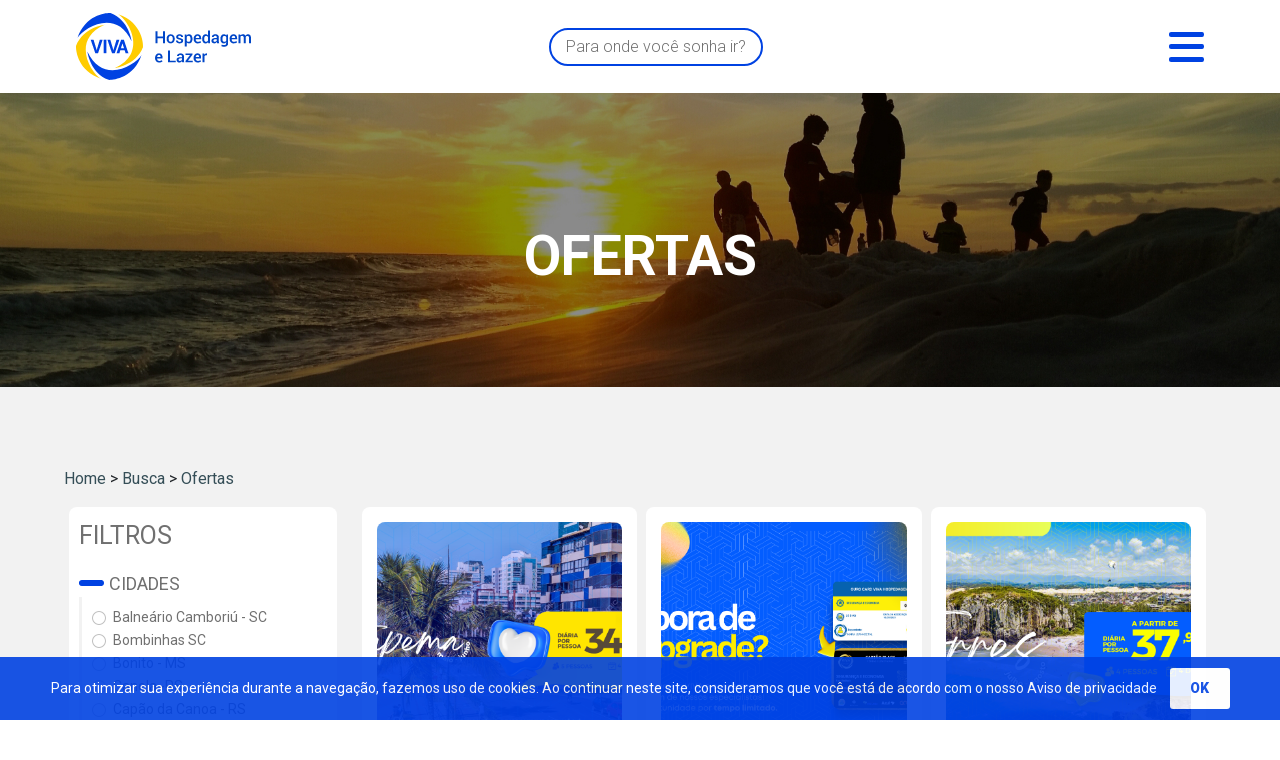

--- FILE ---
content_type: text/html; charset=UTF-8
request_url: https://www.vivahospedagens.com.br/locais_ofertas
body_size: 14378
content:

<!DOCTYPE html>
<html lang="pt-BR">

<head>
    <meta charset="UTF-8">
    <title>Viva Hospedagens | Viva Hospedagem e Lazer</title>
    <meta name="description" content="Na Viva Hospedagem e Lazer temos os melhores destinos para as suas férias | # Viajar é Viver | Planeje suas férias conosco e tenha uma experiencia incrível." />
    <meta name="keywords" content="">
    <meta name="author" content="Agência Jung -- GC">
    <meta name="theme-color" media="(prefers-color-scheme: light)" content="#fff">
    <meta name="apple-mobile-web-app-status-bar-style" content="#fff">
    <meta name="viewport" content="width=device-width, initial-scale=1">
    <!-- <meta name="viewport" content="width=device-width, initial-scale=1, shrink-to-fit=no">-->
    <meta http-equiv="X-UA-Compatible" content="IE=edge">
    <meta name="language" content="pt-br">
    <meta name="rating" content="general">
    <meta name="robots" content="index,follow">
    <meta name="googlebot" content="index,follow">
    <meta name="revisit-after" content="1 days">
    <meta name="generator" content="www.agenciajung.com.br">
    <meta http-equiv="expires" content="-1">
    <meta name="og:title" content="Viva Hospedagens | Viva Hospedagem e Lazer">
    <meta name="og:description" content="Na Viva Hospedagem e Lazer temos os melhores destinos para as suas férias | # Viajar é Viver | Planeje suas férias conosco e tenha uma experiencia incrível.">
    <meta name="mobile-web-app-capable" content="yes">
    <meta name="application-name" content="Viva Hospedagens | Viva Hospedagem e Lazer">
    <meta name="msapplication-starturl" content="/">
    <meta name="apple-mobile-web-app-title" content="Viva Hospedagens | Viva Hospedagem e Lazer">
    <meta name="apple-mobile-web-app-capable" content="yes">
    <link rel="preconnect" href="https://fonts.gstatic.com" crossorigin>
    <link href="https://fonts.googleapis.com/css2?family=Roboto:ital,wght@0,100;0,300;0,400;0,500;0,700;0,900;1,100;1,300;1,400;1,500;1,700;1,900&display=swap" rel="stylesheet">
    <link href="/assets/css/bootstrap.min.css?7" rel="stylesheet" crossorigin="anonymous">
    <link href="/assets/css/reset.css?41" rel="stylesheet" crossorigin="anonymous">
    <link rel="shortcut icon" href="/assets/svg/icon.svg?2" type="icon">
    <!--<link rel="canonical" href="https://multianalises.com.br" />-->
    <link href="https://owlcarousel2.github.io/OwlCarousel2/assets/owlcarousel/assets/owl.carousel.min.css" rel="stylesheet">
    <link href="https://owlcarousel2.github.io/OwlCarousel2/assets/owlcarousel/assets/owl.theme.default.min.css" rel="stylesheet">
    <script src="/assets/js/jquery-3.6.0-min.js" crossorigin="anonymous"></script>
    <script src="https://owlcarousel2.github.io/OwlCarousel2/assets/owlcarousel/owl.carousel.js"></script>
    <!-- Global site tag (gtag.js) - Google Analytics -->
    <script async src="https://www.googletagmanager.com/gtag/js?id=G-5CWJM3CFTN"></script>
    <script>
        window.dataLayer = window.dataLayer || [];

        function gtag() {
            dataLayer.push(arguments);
        }
        gtag('js', new Date());

        gtag('config', 'G-5CWJM3CFTN');
    </script>
    <style>
    /* .owl-prev {
     position: absolute !important;
     left: 25px !important;
     top: 45% !important;
     display: block !important;
     height: 40px !important;
     width: 40px !important;
     display: block !important;
     border: none !important;
}
 .owl-next {
     position: absolute !important;
     right: 25px !important;
     top: 45% !important;
     display: block !important;
     border-radius: 50% !important;
     height: 40px !important;
     width: 40px !important;
     display: block !important;
     border: none !important;
}
*/
    .videobtn {
        background: var(--cinza-claro);
        cursor: pointer;
        transition: all .5s ease-out;
        border: 2px solid var(--azul);
        color: var(--azul);
        border-radius: 30px;
        font-size: 14px;
        font-weight: 700;
        letter-spacing: 0px;
        padding: 10px 30px;
    }

    .videobtn:hover {
        background: var(--azul);
        transition: all .5s ease-out;
        border: 2px solid var(--cinza-claro);
        color: var(--cinza-claro);
    }

    .owl-prev {
        position: absolute !important;
        left: 25px !important;
        top: 40% !important;
        height: 40px;
        width: 40px;
        display: block !important;
        font-size: 0px !important;
    }

    .owl-next {
        position: absolute !important;
        right: 25px !important;
        top: 40% !important;
        height: 40px;
        width: 40px;
        display: block !important;
        font-size: 0px !important;
    }

    .owl-theme .owl-nav [class*="owl-"]:hover {}

    .owl-carousel .owl-nav .owl-prev {
        background: url('https://vivahospedagens.com.br/assets/svg/esquerda.svg') no-repeat !important;
    }

    .owl-carousel .owl-nav .owl-next {
        background: url('https://vivahospedagens.com.br/assets/svg/direita.svg') no-repeat right !important;
    }

    .owl-carousel .owl-nav .owl-prev span {
        display: none;
    }

    .owl-carousel .owl-nav .owl-next span {
        display: none;
    }

    #vantagens {
        background: var(--azul);
        display: flex;
        flex-wrap: wrap;
        justify-content: center;
    }

    .vantagensslide .item {
        display: flex !important;
        flex-direction: column;
        align-items: center;
        flex-grow: 1;
    }

    .card-vantagem {
        background: var(--branco);
        border-radius: 40px;
        padding: 100px 20px 35px;
        margin: 10px;
        text-align: center;
        display: flex;
        flex-direction: column;
        justify-content: space-between;
        min-height: 345px;
        flex-grow: 1;
        max-width: 370px;
    }

    .img-vantagem {
        width: 75% !important;
        margin: 0 auto -120px;
        z-index: 9;
    }

    .titulo-vantagem {
        color: var(--azul-escuro);
        font-size: 32px;
        font-weight: bold;
    }

    .texto-vantagem p {
        color: var(--azul-escuro);
        font-size: 16px;
        margin: 0;
        line-height: 1.2;
    }

    .box-vantagem {
        border-radius: 40px;
        border: 2px solid var(--azul);
        padding: 8px 15px;
    }

    .vantagensslide .item {
        height: 100%;
    }

    #vantagens .owl-carousel .owl-item {
        display: flex;
        justify-content: center;
        flex-grow: 1;
    }

    #vantagens .owl-carousel.owl-drag .owl-item {
        display: flex !important;
        flex-wrap: wrap !important;
        height: auto !important;
    }

    body::-webkit-scrollbar {
        width: 12px;
    }

    body::-webkit-scrollbar-track {
        background: var(--amarelo);
    }

    body::-webkit-scrollbar-thumb {
        background-color: var(--branco);
        border-radius: 20px;
        border: 3px solid var(--amarelo);
    }

    #full .nav-link {
        font-size: 13px;
        color: var(--branco);
        letter-spacing: 0px;
        margin: auto;
    }

    #full .nav-link:hover {
        color: var(--amarelo);
    }

    #full .nav-item {
        margin: 0 5px;
    }

    #full .navbar-nav {
        margin-top: 15px;
    }

    #full .navbar {
        position: absolute;
        z-index: 99;
        width: 100%;
        background: rgba(0, 0, 0, .15);
        box-shadow: 0px 15px 10px 0px rgb(0 0 0 / 15%);
    }

    #responsivo {
        display: none;
    }

    .btn-menu {
        background: none;
        cursor: pointer;
        transition: all .5s ease-out;
        z-index: 2;
        border: 2px solid var(--branco);
        color: var(--branco);
        border-radius: 30px;
        letter-spacing: 0px;
        padding: 8px;
        text-align: center;
        width: 170px;
        margin: 10px auto;
        float: left;
    }

    .btn-menu:hover,
    .btn-menu:focus {
        color: var(--azul) !important;
        transition: all .5s ease-out;
        -webkit-transition: all .5s ease-out;
        box-shadow: inset 170px 0 0 0 var(--branco);
    }

    @media only screen and (max-width: 1450px) {
        #full {
            display: none
        }

        #responsivo {
            display: inherit;
        }
    }

    .menu {
        display: none;
        transition: 0.5s;
    }

    .menu-auxiliar {
        display: inherit;
        transition: 0.5s;
    }

    ul {
        list-style: none;
    }

    .nav {
        display: inline-block;
        text-align: center;
        position: absolute;
        margin-left: -30px;
    }

    .nav li:hover {
        background: var(--amarelo);
        color: var(--azul);
    }

    .nav>ul {
        list-style: none;
        padding: 0;
        margin: 0;
        display: flex;
        background: var(--branco);
        color: var(--azul);
        box-shadow: 0px 3px 3px #00000029;
    }

    .nav>ul>li {
        float: left;
        width: 140px;
        height: 38px;
        line-height: 38px;
        position: relative;
        font-size: 14px;
        cursor: pointer;
    }

    ul.drop-menu {
        position: absolute;
        top: 100%;
        left: 0%;
        width: 100%;
        padding: 0;
    }

    ul.drop-menu li {
        background: var(--branco);
        color: var(--azul);
    }

    ul.drop-menu li:hover {
        background: var(--azul);
        color: var(--branco);
    }

    ul.drop-menu li {
        display: none;
    }

    li:hover>ul.drop-menu li {
        display: block;
    }

    li:hover>ul.drop-menu.menu-2 {
        perspective: 1000px;
    }

    li:hover>ul.drop-menu.menu-2 li {
        transform-origin: top center;
        opacity: 0;
    }

    li:hover>ul.drop-menu.menu-2 li:nth-child(1) {
        animation-name: menu-2;
        animation-duration: 300ms;
        animation-delay: -150ms;
        animation-fill-mode: forwards;
        animation-timing-function: ease-in-out;
    }

    li:hover>ul.drop-menu.menu-2 li:nth-child(2) {
        animation-name: menu-2;
        animation-duration: 300ms;
        animation-delay: 0ms;
        animation-fill-mode: forwards;
        animation-timing-function: ease-in-out;
    }

    li:hover>ul.drop-menu.menu-2 li:nth-child(3) {
        animation-name: menu-2;
        animation-duration: 300ms;
        animation-delay: 150ms;
        animation-fill-mode: forwards;
        animation-timing-function: ease-in-out;
    }

    li:hover>ul.drop-menu.menu-2 li:nth-child(4) {
        animation-name: menu-2;
        animation-duration: 300ms;
        animation-delay: 300ms;
        animation-fill-mode: forwards;
        animation-timing-function: ease-in-out;
    }

    li:hover>ul.drop-menu.menu-2 li:nth-child(5) {
        animation-name: menu-2;
        animation-duration: 300ms;
        animation-delay: 450ms;
        animation-fill-mode: forwards;
        animation-timing-function: ease-in-out;
    }

    li:hover>ul.drop-menu.menu-2 li:nth-child(6) {
        animation-name: menu-2;
        animation-duration: 300ms;
        animation-delay: 600ms;
        animation-fill-mode: forwards;
        animation-timing-function: ease-in-out;
    }

    @keyframes menu-2 {
        0% {
            opacity: 0;
            transform: rotateX(-90deg);
        }

        50% {
            transform: rotateX(20deg);
        }

        100% {
            opacity: 1;
            transform: rotateX(0deg);
        }
    }

    .alert {
        position: fixed;
        margin-bottom: 1rem;
        padding: 10px 5px
    }

    .btncookie {
        display: inline-block;
        font-weight: 400;
        text-align: center;
        white-space: nowrap;
        vertical-align: middle;
        -webkit-user-select: none;
        -moz-user-select: none;
        -ms-user-select: none;
        user-select: none;
        border: 1px solid transparent;
        padding: .375rem .75rem;
        font-size: 14px;
        cursor: pointer;
        line-height: 1.5;
        border-radius: .25rem
    }

    .btncookie-sm {
        padding: .25rem .5rem;
        font-size: .875rem;
        line-height: 1.5;
        border-radius: .2rem;
        color: var(--azul);
        width: 60px;
        background: var(--branco);
        border: none;
        margin: auto;
        border-radius: 3px;
        padding: 10px;
        font-weight: 800;
        cursor: pointer;
    }

    .centro-cookie {
        max-width: 95%;
        margin: 0 auto;
        font-size: 14px;
        color: var(--branco)
    }

    .cookiealert {
        position: fixed;
        bottom: 0;
        left: 0;
        width: 100%;
        margin: 0 !important;
        z-index: 9999999999999999999999999999999999999999999999999999999999999999999999999999;
        opacity: 0;
        visibility: hidden;
        border-radius: 0;
        transform: translateY(100%);
        color: var(--branco);
        background: var(--azul)
    }

    .cookiealert.show {
        opacity: 1;
        visibility: visible;
        opacity: .9;
        transform: translateY(0%)
    }

    .cookiealert .acceptcookies {
        margin-left: 10px;
        vertical-align: baseline
    }

    * {
        font-family: 'Roboto', sans-serif;
    }

    a,
    a:hover {
        color: inherit;
        text-decoration: none;
    }

    html {
        scroll-behavior: smooth;
    }

    .row {
        margin-right: 0;
        margin-left: 0
    }

    :root {
        --azul: #0042E2;
        --azul-escuro: #1E3367;
        --amarelo: #FFCC00;
        --branco: #FFFFFF;
        --verde: #B5D64B;
        --cinza-escuro: #354E57;
        --cinza: #707070;
        --cinza-claro: #f2f2f2;
        --ouro: #FFB300;
        --prata: #707070;
        --bronze: #C7910B;
    }

    .pad-inicio {
        padding-top: 85px
    }

    .centro {
        position: relative;
        width: 1440px;
        max-width: 90%;
        margin: 0 auto;
        display: block;
    }

    .menu .navbar {
        height: 90px;
        background: var(--unnamed-color-ffffff) 0% 0% no-repeat padding-box;
        background: #FFFFFF 0% 0% no-repeat padding-box;
        box-shadow: 0px 3px 3px #00000029;
        z-index: 9999;
        position: fixed;
        left: 0;
        top: 0;
        width: 100%;
    }

    .resultado-menu {
        border: 2px solid var(--azul);
        border-radius: 80px;
        letter-spacing: 0px;
        color: var(--cinza);
        text-decoration: none;
        padding: 5px 15px;
        font-weight: 300;
        transition: all 0.4s ease-out;
    }

    .resultado-menu:hover {
        background: var(--azul);
        color: var(--branco);
        transition: all 0.4s ease-out;
    }

    .accordion-button::after {
        display: none;
    }

    .accordion-button:not(.collapsed) {
        color: var(--cinza-escuro);
        background-color: var(--amarelo);
        box-shadow: none;
    }

    .accordion-button:focus {
        border-color: transparent;
        box-shadow: none;
    }

    .ajuste-accordion {
        margin-right: 125px;
    }

    .item-responsivo {
        display: none;
    }

    .resultados {
        letter-spacing: 0px;
        color: var(--azul);
        text-align: center;
        margin-bottom: 5px;
    }

    .item-responsivo:hover {
        border: 2px solid var(--amarelo);
        background: var(--amarelo);
        color: var(--branco);
        transition: all 0.4s ease-out;
    }

    .espaco {
        padding: 70px 0;
    }

    .margin-auto {
        margin: auto;
    }

    .margin-vertical {
        margin-top: auto;
        margin-bottom: auto;
    }

    .logo {
        width: 175px;
    }

    #menu-responsive li {
        list-style-type: none;
        text-align: right;
        width: 90%;
        margin: 20px 0px;
    }

    .item-menu {
        color: var(--azul);
        text-decoration: none;
        text-align: left;
        font-size: 20px;
        transition: all 0.4s ease-out;
        letter-spacing: 0px;
        font-weight: 700;
    }

    .item-menu:hover {
        transition: all 0.4s ease-out;
        color: var(--amarelo);
    }

    #menu-responsive {
        position: fixed;
        right: -100%;
        transition: all 600ms ease;
        background: var(--branco);
        height: 100%;
    }

    #menu-responsive.menu-open {
        transition: all 600ms ease;
        right: 0%;
        width: 350px;
        top: 0;
        z-index: 8;
    }

    .btn-menu-responsive {
        width: 35px;
        height: 30px;
        cursor: pointer;
        overflow: hidden;
    }

    .btn-menu-responsive .in-btn-menu-responsive {
        position: relative;
        width: 100%;
        height: 100%;
    }

    .btn-menu-responsive span {
        height: 5px;
        width: 100%;
        border-radius: 20px;
        position: absolute;
        background-color: var(--azul);
        display: block;
        -webkit-transform-origin: 50% 50%;
        -moz-transform-origin: 50% 50%;
        transform-origin: 50% 50%;
        transform: rotate(0deg);
        margin: 0px;
    }

    .btn-menu-responsive span:nth-child(1) {
        top: 0;
        transition: transform 500ms ease 0ms, top 200ms ease 500ms;
    }

    .btn-menu-responsive span:nth-child(2) {
        top: 50%;
        margin-top: -2.5px;
        left: 0%;
        transition: left 200ms ease 700ms;
    }

    .btn-menu-responsive span:nth-child(3) {
        bottom: 0%;
        transition: transform 500ms ease 0ms, bottom 200ms ease 500ms;
    }

    .btn-menu-responsive.menu-open span:nth-child(1) {
        width: 100%;
        transition: top 200ms ease 200ms, transform 500ms ease 400ms;
        top: 50%;
        margin-top: -2.5px;
        transform: rotate(45deg);
        margin-left: 0px;
    }

    .btn-menu-responsive.menu-open span:nth-child(2) {
        transition: left 200ms ease 0ms;
        left: -100%;
        display: none;
    }

    .btn-menu-responsive.menu-open span:nth-child(3) {
        transition: bottom 200ms ease 200ms, transform 500ms ease 400ms;
        bottom: 50%;
        margin-bottom: -2.5px;
        transform: rotate(-45deg);
    }

    .video-overlay {
        position: absolute;
        top: 0;
        left: 0;
        width: 100%;
        height: 100%;
        background-repeat: no-repeat;
        background-size: contain;
        background-position: center;
        transition: transform .5s cubic-bezier(0, 0, .2, 1);
        -webkit-transition: transform .5s cubic-bezier(0, 0, .2, 1);
        -moz-transition: transform .5scubic-bezier(0.0, 0.0, 0.2, 1);
        -ms-transition: transform .5s cubic-bezier(0, 0, .2, 1);
    }

    .todosdep {
        background: var(--azul);
        cursor: pointer;
        transition: all 0.5s ease-out;
        z-index: 2;
        border: 2px solid var(--azul);
        color: var(--branco);
        border-radius: 30px;
        font-size: 14px;
        font-weight: 700;
        letter-spacing: 0px;
        padding: 10px 50px;
        text-align: center;
        margin: 10px auto;
    }

    .todosdep:hover,
    .todosdep:focus {
        color: var(--azul);
        transition: all 0.5s ease-out;
        -webkit-transition: all 0.5s ease-out;
        box-shadow: inset 180px 0 0 0 var(--amarelo);
    }

    .linha-azul {
        border-radius: 66px;
        height: 6px;
        width: 40px;
        background: var(--azul);
        margin: 10px 0 30px;
    }

    .linha-amarelo {
        border-radius: 66px;
        height: 6px;
        width: 40px;
        background: var(--amarelo);
        margin: 10px 0 30px;
    }

    .btn-buscar {
        border: 2px solid var(--cinza-escuro);
    }

    .btn-buscar:hover {
        background: var(--cinza);
    }

    .form-control {
        border: 2px solid var(--cinza-escuro);
    }

    .form-control:focus {
        color: var(--cinza-escuro);
        background-color: #fff;
        border: 2px solid var(--cinza-escuro);
        outline: 0;
        box-shadow: none;
    }

    .contato {
        background: url(/assets/img/resultados.png?2);
        position: relative;
        background-attachment: fixed;
        background-position: center;
        background-repeat: no-repeat;
        background-size: cover;
        overflow: hidden;
    }

    .fale {
        color: var(--branco);
    }

    .tiraimg {
        width: 100%;
    }

    .busca-resp {
        display: none;
    }

    .jung {
        display: inherit;
        height: 27px;
        position: relative;
        margin-left: 5px;
    }

    .footer-flex {
        display: flex;
    }

    .footer-credits {
        position: relative;
        width: 100%;
        height: 50px;
        background: var(--azul);
        color: var(--branco);
        text-align: center;
        font-weight: 600;
        padding-top: 10px;
    }

    #footer {
        background: var(--cinza);
    }

    .logo-footer {
        width: 250px;
        float: left;
    }

    .footer-social {
        display: grid;
    }

    .ajuste-social1 {
        margin-right: 50px;
    }

    .ajuste-social2 {
        margin-right: 50px;
    }

    .menu-footer {
        padding: 1px;
        font-size: 13px;
        color: var(--branco);
        transition: all 0.4s ease-out;
    }

    .menu-footer:hover {
        color: var(--amarelo);
        transition: all 0.4s ease-out;
    }

    .menu-footer:last-child {
        margin-bottom: 20px;
    }

    .menu-enderecos p,
    .menu-enderecos {
        padding: 1px;
        font-size: 13px;
        color: var(--branco) !important;
        transition: all 0.4s ease-out;
    }

    .menu-enderecos p:hover,
    .menu-enderecos:hover {
        color: var(--amarelo) !important;
        transition: all 0.4s ease-out;
    }

    .social {
        width: 25px;
        height: 25px;
        margin: auto;
    }

    /*   .pagina-home,
    .atual {
        color: var(--cinza-escuro);
    }*/

    .btn-pacotes {
        background: var(--azul);
        cursor: pointer;
        transition: all 0.5s ease-out;
        z-index: 2;
        border: 2px solid var(--azul);
        color: var(--branco);
        border-radius: 30px;
        font-size: 14px;
        font-weight: 700;
        letter-spacing: 0px;
        padding: 8px;
        text-align: center;
        width: 170px;
        margin: 10px auto;
        float: left;
    }

    .btn-pacotes:hover,
    .btn-pacotes:focus {
        color: var(--azul);
        transition: all 0.5s ease-out;
        -webkit-transition: all 0.5s ease-out;
        box-shadow: inset 170px 0 0 0 var(--amarelo);
    }

    @media only screen and (max-width: 850px) {
        .ajuste-accordion {
            margin-right: 70px;
        }
    }

    @media only screen and (max-width: 767px) {
        .row-reverse {
            flex-direction: column-reverse;
        }

        .menu-footer {
            text-align: center;
        }

        .menu-enderecos {
            text-align: center;
            margin: 20px 0;
        }

        .logo-footer {
            margin: 0 auto 40px;
        }

        .ajuste-social1 {
            margin: 10px auto;
        }

        .ajuste-social2 {
            margin: 10px auto;
        }

        .ajuste-social3 {
            margin: 10px auto;
        }

        .separa-footer {
            width: 100%;
            height: 1px;
            background: var(--branco)
        }
    }

    @media only screen and (max-height: 730px) {
        #menu-responsive li {
            margin: 15px 0px;
        }
    }

    @media screen and (max-width: 700px) {

        .input33m0,
        .input33 {
            width: 100%;
        }
    }

    @media only screen and (max-width: 680px) {
        .card-body-blog {
            height: 260px;
        }
    }

    @media only screen and (max-width: 670px) {
        .ajuste-accordion {
            margin-right: 0px
        }

        .resultado-menu {
            display: none
        }

        .item-responsivo {
            display: inline;
            border: 2px solid var(--cinza);
            border-radius: 10px;
            padding: 5px;
            transition: all 0.4s ease-out;
        }
    }

    @media only screen and (max-width: 500px) {
        .footer-flex {
            text-align: center;
            display: inherit;
        }
    }

    #css-modal .setaazul {
        width: 80px;
        margin-top: -40px;
        margin-left: 30px;
    }

    #css-modal .realize {
        letter-spacing: 0px;
        text-align: center;
        font-size: 24px;
        font-weight: bold;
        color: var(--azul);
        line-height: 30px;
    }

    #css-modal .realize span {
        color: var(--amarelo);
    }

    #css-modal .btn-associar {
        background: var(--branco);
        cursor: pointer;
        transition: all 0.5s ease-out;
        z-index: 2;
        border: 2px solid var(--azul);
        color: var(--azul);
        border-radius: 30px;
        font-size: 14px;
        font-weight: 700;
        letter-spacing: 0px;
        padding: 8px;
        text-align: center;
        width: 130px;
        margin: 10px auto;
    }

    #css-modal .btn-associar:hover,
    #css-modal .btn-associar:focus {
        color: var(--branco);
        transition: all 0.5s ease-out;
        -webkit-transition: all 0.5s ease-out;
        box-shadow: inset 130px 0 0 0 var(--azul);
    }

    #css-modal {
        bottom: 0;
        height: 100%;
        left: 0;
        pointer-events: none;
        position: fixed;
        right: 0;
        text-align: center;
        top: 0;
        white-space: nowrap;
        z-index: 10000000;
    }

    #css-modal #overlay {
        bottom: 0;
        left: 0;
        opacity: 0;
        right: 0;
        top: 0;
        transition: opacity 0.8s;
    }

    #css-modal .css-modal {
        display: inline-block;
        opacity: 0;
        pointer-events: none;
        position: relative;
        text-align: center;
        white-space: initial;
        z-index: 1;
        position: fixed;
        width: 250px;
        height: 250px;
        border-radius: 15px;
        bottom: 20px;
        right: 53px;
        transition: all 1s;
        background: var(--branco);
        box-shadow: 0px 3px 6px #00000029;
    }

    #css-modal .css-modal-check {
        display: none;
        pointer-events: auto;
    }

    #css-modal .css-modal-check:checked~#overlay {
        opacity: 0.5;
        pointer-events: auto;
    }

    #css-modal .css-modal-check:checked~.css-modal {
        opacity: 1;
        pointer-events: auto;
    }

    #css-modal:before {
        content: "";
        display: inline-block;
        height: 100%;
        vertical-align: middle;
    }

    .fecha {
        font-size: 30px;
        color: var(--cinza);
        border-radius: 66px;
        text-decoration: none;
        padding: 5px 15px 0 0;
        float: right;
    }

    .slider {
        width: 100%;
    }

    .slider-responsivo {
        display: none !important;
    }

    #viva {
        background: var(--amarelo);
        padding: 80px 0 100px;
    }

    #viva .felicidade {
        background: var(--branco);
        padding: 40px 10px;
        border-radius: 8px;
    }

    #viva .desc-cidade {
        background: var(--branco);
        padding: 20px;
        font-size: 20px;
        color: var(--azul);
    }

    #viva .slide {
        margin-top: 80px;
    }

    #viva h1 {
        letter-spacing: 0px;
        color: var(--branco);
        font-weight: 400;
        font-size: 35px;
    }

    #viva h2 {
        letter-spacing: 0px;
        color: var(--azul);
        /* margin: 30px 0px;*/
    }

    #viva p {
        color: var(--cinza);
        letter-spacing: 0px;
        text-align: left;
        font-weight: 400;
    }

    /* #viva .cidades-ajuste {
        padding-top: 50px;
    }*/

    .owl-dots .owl-dot span {
        width: 15px !important;
        height: 15px !important;
        background: var(--branco) !important;
        border-radius: 100% !important;
        border: 1px solid var(--azul);
    }

    .owl-dots .owl-dot.active span,
    .owl-theme .owl-dots .owl-dot:hover span {
        background: var(--azul) !important;
    }

    .owl-theme .owl-dots,
    .owl-theme .owl-nav {
        text-align: center;
    }

    .owl-theme .owl-nav {
        margin-top: 0 !important;
    }

    #aplicativo {
        background: var(--branco);
        padding: 80px 0 180px;
        overflow: hidden;
    }

    .img-lugares {
        border-top-left-radius: 8px;
        border-top-right-radius: 8px;
        width: 100%;
        height: 350px;
    }

    #aplicativo .app {
        letter-spacing: 0px;
        color: var(--cinza);
        font-weight: 400;
        font-size: 35px;
    }

    #aplicativo .baixe {
        letter-spacing: 0px;
        color: var(--cinza);
        font-weight: bold;
        font-size: 55px;
    }

    #aplicativo .donwapp {
        border-radius: 10px;
        width: 150px;
        transition: 0.5s;
        margin: 10px 0;
    }

    #aplicativo .donwapp:hover {
        transform: scale(1.1);
        transition: 0.5s;
    }

    #aplicativo .flex-app {
        display: flex;
    }

    #aplicativo .fundo-azul {
        background: var(--azul);
        border-top-left-radius: 256px;
        border-bottom-left-radius: 256px;
        width: 1000px;
        height: 400px;
        margin-top: 50px;
        transition: 0.5s;
    }

    #aplicativo .fundo-azul:hover {
        transition: 0.5s;
        transform: scale(1.02);
        transition: 0.5s;
    }

    #aplicativo .img-app {
        width: 50%;
        transition: 0.5s;
        margin-top: -55px;
    }

    #aplicativo .img-app:hover {
        transition: 0.5s;
        transform: scale(1.03);
        transition: 0.5s;
    }

    #vantagens {
        /*  background: url(/assets/img/vantagens.png);*/
        padding: 120px 0;
        background-position: center;
        background-repeat: no-repeat;
        background-size: cover;
    }

    #vantagens .hover-vantagem {
        transition: 0.5s;
    }

    #vantagens .hover-vantagem:hover {
        transform: scale(1.1);
        transition: 0.5s;
    }

    #vantagens .card-vantagens {
        border: 1px solid var(--amarelo);
        border-radius: 22px;
        padding: 20px 5px;
        color: var(--branco);
        font-weight: 500;
        letter-spacing: 0px;
        margin: 10px 0px;
    }

    #vantagens .card-vantagens img {
        width: 90px;
        height: 120px;
        margin-bottom: 10px;
    }

    #vantagens h1 {
        letter-spacing: 0px;
        color: var(--branco);
        font-weight: 400;
        font-size: 35px;
    }

    #vantagens .aproveite {
        letter-spacing: 0px;
        color: var(--branco);
        font-weight: bold;
        font-size: 55px;
    }

    #lugares {
        background: var(--cinza-claro);
        padding: 80px 0;
    }

    #lugares .alinha-direita {
        margin-right: 0 !important;
    }

    #lugares .alinha-esquerda {
        margin-left: 0 !important;
    }

    #lugares h1 {
        text-align: center;
        color: var(--branco);
        font-weight: 700;
        transition: 0.5s;
        letter-spacing: 2.3px;
    }

    #lugares h1:hover {
        transform: scale(1.1);
        transition: 0.5s;
    }

    #lugares .lugar {
        margin: 15px auto;
        display: table;
    }

    #lugares .litoral {
        background: url(/assets/img/litoral.jpg);
    }

    #lugares .serra {
        background: url(/assets/img/serra.jpg);
    }

    #lugares .aguas {
        background: url(/assets/img/termais.jpg);
    }

    #lugares .parques {
        background: url(/assets/img/parques.jpg);
    }

    #lugares .gastronomia {
        background: url(/assets/img/gastronomia.jpg);
    }

    #lugares .outros {
        background: url(/assets/img/outros.jpg);
    }

    #lugares .base-lugar {
        background-position: center;
        background-repeat: no-repeat;
        background-size: cover;
        border-radius: 8px;
        padding: 60px 0px;
        height: 100%;
        display: table-cell;
        vertical-align: middle;
    }

    #pacotes {
        background: var(--branco);
        padding: 80px 0;
    }

    #pacotes .pacotes {
        letter-spacing: 0px;
        color: var(--cinza);
        font-weight: 400;
        font-size: 35px;
    }

    #pacotes .conheca {
        letter-spacing: 0px;
        color: var(--cinza);
        font-weight: bold;
        font-size: 55px;
    }

    #pacotes img {
        width: 100%;
        margin: 20px -15px;
        border-radius: 30px;
    }

    #pacotes .btn-pacotes {
        background: var(--branco);
        cursor: pointer;
        transition: all 0.5s ease-out;
        z-index: 2;
        border: 2px solid var(--azul);
        color: var(--azul);
        border-radius: 30px;
        font-size: 14px;
        font-weight: 700;
        letter-spacing: 0px;
        padding: 8px;
        text-align: center;
        width: 170px;
        margin: 10px auto;
        float: left;
    }

    #pacotes .btn-pacotes:hover,
    #pacotes .btn-pacotes:focus {
        color: var(--branco);
        transition: all 0.5s ease-out;
        -webkit-transition: all 0.5s ease-out;
        box-shadow: inset 170px 0 0 0 var(--azul);
    }

    video::-webkit-media-controls {
        display: none !important;
    }

    #ofertas {
        background: var(--azul);
        padding: 80px 0;
    }

    #ofertas .ofertas {
        letter-spacing: 0px;
        color: var(--branco);
        font-weight: 400;
        font-size: 35px;
    }

    #ofertas .aproveite {
        letter-spacing: 0px;
        color: var(--branco);
        font-weight: bold;
        font-size: 55px;
    }

    #ofertas .slaimg {
        background-image: url(/assets/img/ofertas1.png);
        background-position: center;
        background-repeat: no-repeat;
        transition: all 0.5s ease-out;
        -webkit-transition: all 0.5s ease-out;
        height: 460px;
    }

    #ofertas .slaimg:hover {
        background-image: url(/assets/img/ofertas2.png);
        transition: all 0.5s ease-out;
        -webkit-transition: all 0.5s ease-out;
        background-size: cover;
    }

    #ofertas .btn-ofertas {
        background: var(--azul);
        cursor: pointer;
        transition: all 0.5s ease-out;
        z-index: 2;
        border: 2px solid var(--branco);
        color: var(--branco);
        border-radius: 30px;
        font-size: 14px;
        font-weight: 700;
        letter-spacing: 0px;
        padding: 8px;
        text-align: center;
        width: 170px;
        margin: 10px auto;
        float: left;
    }

    #ofertas .btn-ofertas:hover,
    #ofertas .btn-ofertas:focus {
        color: var(--azul);
        transition: all 0.5s ease-out;
        -webkit-transition: all 0.5s ease-out;
        box-shadow: inset 170px 0 0 0 var(--branco);
    }

    #depoimentos {
        background: var(--cinza-claro);
        padding: 80px 0;
    }

    #depoimentos h1 {
        letter-spacing: 0px;
        color: var(--cinza);
        font-weight: 400;
        font-size: 35px;
    }

    #depoimentos .card {
        background: transparent;
        border: none;
        text-align: center;
        color: var(--cinza-escuro);
    }

    #depoimentos h3 {
        letter-spacing: 0px;
        font-weight: 700;
    }

    #depoimentos p {
        letter-spacing: 0px;
        font-weight: 300;
    }

    #depoimentos .fundo-dep {
        border-radius: 50%;
        border: 5px solid var(--amarelo);
        overflow: hidden;
    }

    #depoimentos .shape-dep {
        transition: 0.5s;
        width: 100%;
    }

    #depoimentos .shape-dep:hover {
        transform: scale(1.4);
        transition: 0.5s;
    }

    .grafismo {
        background: url(/assets/img/grafismo.png);
        position: relative;
        background-size: cover;
        background-position: center center;
    }

    .residenciais {
        padding: 90px 0 45px;
        background: var(--cinza-claro);
    }

    .hoteis {
        padding: 90px 0 45px;
        background: var(--cinza-claro);
    }

    .destaque .card {
        border-radius: 8px;
        border: none;
        margin: 10px;
        padding: 20px;
    }

    .destaque h1 {
        letter-spacing: 0px;
        color: var(--cinza);
        font-weight: 400;
        font-size: 35px;
    }

    .imgdestaque {
        border-radius: 8px;
        width: 100%;
        height: 250px;
    }

    .destaquetitulo {
        color: var(--cinza);
        letter-spacing: 0px;
        text-align: left;
        font-size: 18px;
    }

    .destaquedesc {
        color: var(--cinza);
        letter-spacing: 0px;
        text-align: left;
        font-size: 14px;
    }

    .destaquedesc span {
        font-weight: bold;
    }

    .ver-mais-destaque {
        letter-spacing: 0;
        color: var(--azul);
        font-weight: bold;
        text-align: left;
        transition: all 0.5s ease-out;
        -webkit-transition: all 0.5s ease-out;
        background: var(--amarelo);
        padding: 10px 50px;
        border-radius: 50px;
    }

    .ver-mais-destaque:hover {
        color: var(--amarelo);
        background: var(--azul);
        transition: all 0.5s ease-out;
        -webkit-transition: all 0.5s ease-out;
    }

    .card-body {
        height: 160px;
        padding: 10px 0px;
    }

    @media only screen and (max-width: 1150px) {
        .card-body {
            height: 200px;
        }
    }

    @media only screen and (max-width: 991px) {
        .card-body {
            height: 160px;
        }

        #viva .felicidade {
            margin-bottom: 20px;
        }
    }

    @media only screen and (max-width: 350px) {
        .card-body {
            height: 180px;
        }
    }

    .locais .card-body {
        height: 130px;
    }

    #paginacontato {
        background: var(--amarelo);
    }

    #paginacontato .img-contato {
        background: url(/assets/img/contato.jpg?2);
        background-position: center;
        background-repeat: no-repeat;
        background-size: cover;
    }

    #paginacontato .contact100-form {
        margin: 30px 0;
        max-width: 550px;
    }

    section {
        display: none;
    }

    .none {
        display: none;
    }

    #tab1:checked~#contato,
    #tab2:checked~#trabalhe,
    #tab3:checked~#parceiro {
        display: block;
        transition: all 0.5s ease-out;
        -webkit-transition: all 0.5s ease-out;
    }

    @media screen and (max-width: 991px) {
        .slider-desktop {
            display: none !important;
        }

        .slider-responsivo {
            display: inherit !important;
        }

        #aplicativo .baixe {
            font-size: 40px;
        }

        .alinha-esquerda {
            margin: auto !important;
        }

        #pacotes .conheca {
            font-size: 40px;
        }

        #ofertas .aproveite {
            font-size: 40px;
        }

        .remove_ofertas {
            display: none;
        }
    }

    @media only screen and (max-width: 767px) {
        #paginacontato .img-contato {
            display: none;
        }
    }

    @media screen and (max-width: 650px) {
        .fecha {
            font-size: 25px;
        }

        #css-modal .css-modal {
            right: 10px;
        }
    }

    @media screen and (max-width: 575px) {
        #lugares .base-lugar {
            padding: 40px 0px;
        }
    }

    @media screen and (max-width: 550px) {
        #aplicativo .fundo-azul {
            display: none;
        }

        #aplicativo {
            padding: 80px 0;
        }
    }

    @media screen and (max-width: 450px) {
        #pacotes img {
            padding: 00px;
        }
    }

    /****************************************************************************************** */
    .ajusta-contato {
        max-width: 90%;
        margin: auto;
    }

    .contact100-form {
        margin: 30px auto;
        width: 100%;
    }

    .contact100-form-title {
        display: block;
        font-size: 20px;
        font-weight: 700;
        color: #9f9c9c;
        text-align: center;
    }

    .wrap-input100 {
        width: 100%;
        position: relative;
        margin-bottom: 20px;
    }

    .input100 {
        box-shadow: 0px 30px 80px #0000000F;
        border-radius: 5px;
        width: 100%;
        position: relative;
        padding: 10px;
        background: var(--branco) 0% 0% no-repeat padding-box;
        font-size: 15px;
    }

    .focus-input100 {
        position: absolute;
        display: block;
        width: 100%;
        height: 100%;
        top: 0;
        left: 0;
        pointer-events: none;
    }

    .focus-input100::before {
        display: block;
        position: absolute;
        bottom: -2px;
        left: 0;
        width: 0;
        height: 2px;
        -webkit-transition: all 0.5s;
        -o-transition: all 0.5s;
        -moz-transition: all 0.5s;
        transition: all 0.5s;
        background: #7f7f7f;
    }

    label {
        display: block;
    }

    textarea.input100 {
        min-height: 110px;
        padding-top: 9px;
        padding-bottom: 13px;
    }

    .input100:focus+.focus-input100::before {
        width: 100%;
    }

    .has-val.input100+.focus-input100::before {
        width: 100%;
    }

    .btn-tipo-contato {
        background: var(--amarelo);
        cursor: pointer;
        transition: all .5s ease-out;
        z-index: 2;
        border: 2px solid var(--branco);
        color: var(--branco);
        border-radius: 30px;
        font-size: 14px;
        font-weight: 700;
        letter-spacing: 0px;
        padding: 8px;
        text-align: center;
        width: 170px;
        margin: 25px 5px;
        float: left;
    }

    input:checked+label {
        color: var(--amarelo);
        transition: all .5s ease-out;
        -webkit-transition: all .5s ease-out;
        box-shadow: inset 170px 0 0 0 var(--branco);
    }

    .btn-tipo-contato:hover,
    .btn-tipo-contato:focus,
    .btn-tipo-contato:checked+label {
        color: var(--amarelo);
        transition: all .5s ease-out;
        -webkit-transition: all .5s ease-out;
        box-shadow: inset 170px 0 0 0 var(--branco);
    }

    .btn-snd {
        background: var(--amarelo);
        cursor: pointer;
        transition: all .5s ease-out;
        z-index: 2;
        border: 2px solid var(--branco);
        color: var(--branco);
        border-radius: 30px;
        font-size: 14px;
        font-weight: 700;
        letter-spacing: 0px;
        padding: 8px;
        text-align: center;
        width: 170px;
        margin: 10px auto;
        float: left;
    }

    .btn-snd:hover,
    .btn-snd:focus {
        color: var(--amarelo);
        transition: all .5s ease-out;
        -webkit-transition: all .5s ease-out;
        box-shadow: inset 170px 0 0 0 var(--branco);
    }

    @media only screen and (max-width: 1390px) {
        .btn-tipo-contato {
            float: inherit;
            margin: 10px 5px;
        }
    }

    @media only screen and (max-width: 767px) {
        .btn-tipo-contato {
            float: left;
        }
    }

    @media only screen and (max-width: 695px) {
        .btn-tipo-contato {
            float: inherit;
        }
    }

    .oferta {
        position: absolute;
        background-color: var(--amarelo);
        text-align: center;
        color: var(--branco);
        padding: 2px 20px;
        font-size: 20px;
        right: 0;
        top: 30px;
    }

    /**pacotes**********************************************************************************************************/
    .pacotefundo {
        background: url(https://vivahospedagens.com.br/assets/img/bgpacotes.png) var(--amarelo);
        padding: 80px 0;
    }

    .check {
        width: 30px;
        margin-right: 5px;
    }

    .bodypacotes {
        padding: 20px;
    }

    .fundo-pacotes {
        background: url(/assets/img/pacote.jpg);
        background-position: center;
        background-repeat: no-repeat;
        background-size: cover;
    }

    .imgspacotes {
        width: 100%;
        border-radius: 20px;
    }

    .fundo-pacotes .pacotes {
        padding: 130px 0 90px;
    }

    .fundo-pacotes h1,
    .regulamentos h1,
    .fundo-planos h1,
    .fundo-local h1 {
        letter-spacing: 0px;
        color: var(--branco);
        font-weight: bold;
        font-size: 55px;
        text-align: center;
    }

    .fundo-regulamentos {
        background: url(/assets/img/pacote.jpg);
        background-position: center;
        background-repeat: no-repeat;
        background-size: cover;
    }

    .imgsregulamentos {
        width: 100%;
        border-radius: 20px;
    }

    .regulamentos {
        padding: 130px 0 90px;
    }

    .tituloregulamento {
        color: var(--azul);
        font-size: 32px;
    }

    .textoregulamento {
        color: var(--cinza);
        font-size: 16px;
    }

    .separadorregulamento {
        width: 90%;
        height: 6px;
        background: var(--azul);
        border-radius: 30px;
        margin: 50px auto;
    }

    .tamregulamento {
        width: 70%;
        margin: auto;
    }

    /* p {
        letter-spacing: 0px;
        color: var(--azul);
        font-weight: bold;
    }*/

    .vermais {
        background: var(--azul);
        cursor: pointer;
        transition: all 0.5s ease-out;
        z-index: 2;
        border: 2px solid var(--azul);
        color: var(--amarelo);
        border-radius: 30px;
        font-size: 16px;
        font-weight: 700;
        letter-spacing: 0px;
        padding: 8px 45px;
        text-align: center;
        width: 160px;
        margin: 10px auto;
    }

    .vermais:hover,
    .vermais:focus {
        color: var(--azul);
        transition: all 0.5s ease-out;
        -webkit-transition: all 0.5s ease-out;
        box-shadow: inset 160px 0 0 0 var(--amarelo);
    }

    .card {
        border: none;
        border-radius: 20px;
        height: 99%;
    }

    .titulopac {
        letter-spacing: 0px;
        color: var(--azul);
        font-weight: 900;
        font-size: 30px;
    }

    .dias {
        font-weight: 700;
        font-size: 18px;
        color: var(--azul);
    }

    .saida {
        font-size: 18px;
        color: var(--azul);
    }

    .valor {
        font-weight: 700;
        font-size: 25px;
        color: var(--azul);
    }

    .pacotefundo .textocheck {
        font-size: 18px;
        color: var(--azul);
        margin: 10px 0;
        font-weight: 500;
    }

    .pacote-video {
        background-size: cover;
        display: block;
        background-position: center;
        width: 100%;
        height: 100%;
        overflow: hidden;
        position: absolute;
        top: 0;
        border-radius: 20px;
        left: 0;
    }

    .pacote-video video {
        border-radius: 20px;
        width: 101%;
        -webkit-transition: all 1s ease-in-out;
        transition: all 1s ease-in-out;
        -moz-transition: all 1s ease-in-out;
        -ms-transition: all 1s ease-in-out;
    }

    @media screen and (max-width: 1400px) {
        .tamregulamento {
            width: 90%;
        }
    }

    @media screen and (max-width: 991px) {

        .fundo-pacotes h1,
        .regulamentos h1,
        .fundo-planos h1,
        .fundo-local h1 {
            font-size: 40px;
        }
    }

    @media screen and (max-width: 575px) {
        /*  .pacotes {
            padding: 100px 0 30px;
        }*/

        .titulopac {
            font-size: 25px;
        }

        .textocheck {
            font-size: 17px;
        }

        .valor {
            font-size: 22px;
        }

        .tamregulamento {
            width: 100%;
        }
    }


    /***ofertas************************************************************************** */
    .ofertas {
        letter-spacing: 0px;
        color: var(--cinza);
        font-weight: 400;
        font-size: 35px;
        text-align: left;
    }

    .plano {
        letter-spacing: 0px;
        color: var(--cinza);
        font-weight: 400;
        font-size: 35px;
        text-align: left;
    }

    .img-locais {
        border-radius: 8px;
        width: 100%;
        height: 550px;
    }

    .gostou {
        letter-spacing: 0px;
        color: var(--azul);
        font-weight: bold;
        margin-bottom: 0;
    }

    .titulo-local {
        letter-spacing: 0px;
        color: var(--cinza);
    }

    .btn-local {
        background: var(--cinza-claro);
        cursor: pointer;
        transition: all 0.5s ease-out;
        z-index: 2;
        border: 2px solid var(--azul);
        color: var(--azul);
        border-radius: 30px;
        font-size: 14px;
        font-weight: 700;
        letter-spacing: 0px;
        padding: 8px;
        text-align: center;
        width: 170px;
        margin: 10px auto;
        float: left;
    }

    .btn-local:hover,
    .btn-local:focus {
        color: var(--cinza-claro);
        transition: all 0.5s ease-out;
        -webkit-transition: all 0.5s ease-out;
        box-shadow: inset 170px 0 0 0 var(--azul);
    }

    @media screen and (max-width: 991px) {
        .ajuste-local {
            margin-top: 60px;
        }
    }

    @media screen and (max-width: 767px) {
        .img-locais {
            height: 400px;
        }
    }

    /***filtro********************************************************************* */
    .filtros-responsivo .accordion-item {
        border: none;
    }

    .filtros-responsivo .accordion-button::after {
        display: inherit;
    }

    .titulo-filtro {
        font-size: 25px
    }

    .filtro {
        font-size: 18px
    }

    .form-check {
        font-size: 14px;
        font-weight: 400;
        min-height: 0.5rem;
    }

    .linha-filtro {
        border-radius: 66px;
        height: 6px;
        width: 25px;
        background: var(--azul);
        margin: 10px 5px 10px 0;
    }

    .linha-filtro-amarelo {
        border-radius: 66px;
        height: 6px;
        width: 25px;
        background: var(--amarelo);
        margin: 10px 5px 10px 0;
    }

    .lateral {
        border-left: 3px solid var(--cinza-claro);
        padding-left: 10px;
    }

    .btn-filtro {
        background: var(--branco);
        cursor: pointer;
        transition: all .5s ease-out;
        z-index: 2;
        border: 2px solid var(--azul);
        color: var(--azul);
        border-radius: 30px;
        font-size: 14px;
        font-weight: 700;
        letter-spacing: 0px;
        padding: 8px;
        text-align: center;
        width: 170px;
        margin: 10px auto;
        float: left;
    }

    .btn-filtro:hover,
    .btn-filtro:focus {
        color: var(--cinza-claro);
        transition: all .5s ease-out;
        -webkit-transition: all .5s ease-out;
        box-shadow: inset 170px 0 0 0 var(--azul);
    }

    .filtros-responsivo {
        display: none;
    }

    .lateral::-webkit-scrollbar {
        width: 12px;
    }

    .lateral::-webkit-scrollbar-track {
        background: var(--amarelo);
    }

    .lateral::-webkit-scrollbar-thumb {
        background-color: var(--branco);
        border-radius: 20px;
        border: 3px solid var(--amarelo);
    }

    .accordion-button {
        color: var(--cinza);
    }

    @media only screen and (max-width: 991px) {
        .filtros-responsivo {
            display: inherit;
        }

        .filtros-full {
            display: none;
        }

        .sidenav {
            display: inherit;
        }
    }

    /********************************************************* */
    .fundo-local {
        background: url(/assets/img/locais.jpg);
        background-position: center;
        background-repeat: no-repeat;
        background-size: cover;
    }

    .titulo-local {
        color: var(--azul) !important;
        font-size: 35px;
        text-align: start;
    }

    .local {
        padding: 130px 0 90px;
    }

    .pacotelocal {
        background: var(--cinza-claro);
        padding: 80px 0px;
    }

    /* h1 {
        letter-spacing: 0px;
        color: var(--branco);
        font-weight: bold;
        font-size: 55px;
        text-align: center;
    }*/

    .row>* {
        padding-right: calc(var(--bs-gutter-x) * 0.2);
        padding-left: calc(var(--bs-gutter-x) * 0.2);
    }

    .sidenav {
        z-index: 1;
        overflow-x: hidden;
        padding: 0px 0;
        margin-left: 0px;
        margin-right: 10px;
        position: sticky;
        background: var(--branco);
        color: var(--cinza);
        border-radius: 8px;
        padding: 10px;
    }

    .card {
        border-radius: 8px;
        border: none;
        /* margin: 10px 10px;*/
        padding: 15px 15px 0;
    }

    .pacotefundo .card {
        padding: 15px 15px 15px;
    }

    .card-body {
        height: 160px;
        padding: 10px 0px;
    }

    .imgdestaque {
        border-radius: 8px;
        width: 100%;
        height: 250px;
    }

    .destaquetitulo {
        color: var(--cinza);
        letter-spacing: 0px;
        text-align: left;
        font-size: 18px;
    }

    .destaquedesc {
        color: var(--cinza);
        letter-spacing: 0px;
        text-align: left;
        font-size: 14px;
    }

    .destaquedesc span {
        font-weight: bold;
    }

    .ver-mais-destaque {
        letter-spacing: NaNpx;
        color: var(--azul);
        text-align: left;
        transition: all 0.5s ease-out;
        -webkit-transition: all 0.5s ease-out;
    }

    .ver-mais-destaque:hover {
        color: var(--amarelo);
        transition: all 0.5s ease-out;
        -webkit-transition: all 0.5s ease-out;
    }

    @media only screen and (max-width: 1150px) {
        .card-body {
            height: 200px;
        }
    }

    @media screen and (max-width: 992px) {
        .sidenav {
            margin: 0;
            width: 100%;
            display: flex;
            flex-wrap: wrap;
        }
    }

    @media only screen and (max-width: 991px) {
        .card-body {
            height: 160px;
        }

        /*  h1 {
            font-size: 40px;
        }*/
    }

    @media only screen and (max-width: 350px) {
        .card-body {
            height: 180px;
        }
    }

    /*   .pacotefundo {
        background: var(--amarelo);
        padding: 80px 0px;
    }*/

    .bglocal {
        background: var(--cinza-claro);
        padding: 50px 5%;
        border-radius: 40px;
    }

    .icone-desc {
        width: 40px;
        height: 40px;
        margin-right: 5px;
    }

    .categoria {
        color: var(--cinza-escuro);
    }

    .icones .categoria {
        background: var(--branco);
        padding: 10px 5px;
        color: var(--cinza-escuro);
        font-weight: 600;
        font-size: 16px;
        margin: 3px 0;
        border-radius: 10px;
        line-height: 1;
    }

    .gostou {
        font-size: 22px;
    }

    .pagina-home,
    .atual {
        color: var(--cinza-escuro);
    }

    .btn-local {
        background: #00AA00 !important;
        cursor: pointer !important;
        transition: all 0.5s ease-out !important;
        z-index: 2 !important;
        border: 2px solid #00AA00 !important;
        color: var(--branco) !important;
        border-radius: 30px !important;
        font-size: 16px !important;
        font-weight: 700 !important;
        letter-spacing: 0px !important;
        padding: 15px !important;
        text-align: center !important;
        width: 220px !important;
        margin: 10px auto !important;
        float: left !important;
    }

    .btn-local:hover,
    .btn-local:focus {
        color: var(--branco) !important;
        transition: all 0.5s ease-out !important;
        -webkit-transition: all 0.5s ease-out !important;
        box-shadow: inset 222px 0 0 0 var(--azul) !important;
        border: 2px solid var(--azul) !important;
    }

    /** assosiacao************************************************************ */
    .fundo-planos {
        background: url(/assets/img/planos.jpg);
        background-position: center;
        background-repeat: no-repeat;
        background-size: cover;
        padding-bottom: 150px;
    }

    .planos {
        padding: 130px 0 150px
    }

    .fundo-planos .margin-auto {
        margin: 0 auto;
    }

    .pin {
        width: 90%;
        margin: -100px auto 0px;
    }

    .associar {
        background: var(--amarelo);
        cursor: pointer;
        transition: all 0.5s ease-out;
        z-index: 2;
        border: 2px solid var(--amarelo);
        color: var(--azul-escuro);
        border-radius: 30px;
        font-size: 16px;
        font-weight: 700;
        letter-spacing: 0px;
        padding: 8px 45px;
        text-align: center;
        width: 160px;
        margin: 10px auto;
    }

    .associar:hover,
    .associar:focus {
        transition: all 0.5s ease-out;
        -webkit-transition: all 0.5s ease-out;
        box-shadow: inset 185px 0 0 0 var(--branco);
    }

    .card-bodyouro {
        padding: 10px 10px 40px;
    }

    .card-ouro {
        border: none;
        box-shadow: 0px 3px 6px #00000029;
        border-radius: 27px;
        text-align: center;
        background: var(--branco);
    }

    .ouro {
        letter-spacing: 0px;
        color: var(--azul-escuro);
        font-weight: bold;
        font-size: 55px;
        text-align: center;
    }

    .plano-ouro {
        color: var(--azul-escuro);
        margin-bottom: 0;
        font-weight: bold;
        font-size: 30px;
    }

    .dias-ouro p {
        color: var(--azul-escuro);
        margin: 15px 0 25px;
        font-size: 18px;
    }

    .valor-ouro {
        display: flex;
        justify-content: center;
        align-items: center;
    }

    .valor-ouro p {
        font-weight: bold;
        color: var(--azul-escuro) !important;
        font-size: 45px;
        margin: 0;
    }

    .valor-ouro span {
        font-weight: bold;
        color: var(--azul-escuro) !important;
        font-size: 16px;
        line-height: 3;
        margin-right: 8px;
    }

    .parcela-ouro p {
        color: var(--azul-escuro) !important;
        margin-bottom: 0;
    }

    /************************************/
    .card-ourovip {
        border: none;
        border-radius: 27px;
        text-align: center;
        background: var(--azul-escuro);
    }

    .ourovip {
        letter-spacing: 0px;
        color: var(--branco);
        font-weight: bold;
        font-size: 55px;
        text-align: center;
    }

    .plano-ourovip {
        color: var(--branco);
        margin-bottom: 0;
        font-weight: bold;
        line-height: 1;
        font-size: 30px;
    }

    .dias-ourovip {
        color: var(--branco);
        font-weight: bold;
        margin: 25px 0;
    }

    .valor-ourovip {
        display: flex;
        justify-content: center;
        align-items: center;
    }

    .valor-ourovip p {
        font-weight: bold;
        color: var(--amarelo) !important;
        font-size: 45px;
        margin: 0;
    }

    .valor-ourovip span {
        font-weight: bold;
        color: var(--amarelo) !important;
        font-size: 16px;
        line-height: 3;
        margin-right: 8px;
    }

    .parcela-ourovip p {
        color: var(--branco) !important;
        margin-bottom: 0;
    }

    /*************************/
    .planocard {
        letter-spacing: 0px;
        color: var(--cinza);
        font-weight: 400;
        font-size: 35px;
        text-align: left;
    }

    .textocheck {
        font-size: 18px;
        color: var(--branco);
        margin: 10px 0;
        font-weight: 500;
    }

    .check {
        width: 30px;
        margin-right: 5px;
    }

    @media screen and (max-width: 991px) {

        .ouro {
            font-size: 40px;
        }

        .card-ouro {
            margin: 55px 0;
        }

        .ourovip {
            font-size: 40px;
        }

        .card-ourovip {
            margin: 55px 0;
        }
    }

    @media screen and (max-width: 575px) {
        .textocheck {
            font-size: 17px;
        }

        .fundo-planos .card {
            height: auto;
        }

        .planos {
            padding: 100px 0 50px;
        }
    }
</style>        </head>

<body>
    <div id="full">
        <nav class="navbar navbar-expand-lg">
            <div class="container-fluid centro d-flex">
                <a rel="noreferrer" class="navbar-brand" href="/">
                    <img class="logo" src="/assets/svg/logo-w.svg?2" height="100%" width="100%" alt="Logo Viva">
                </a>
                <div>
                    <ul class="navbar-nav">
                        <li class="nav-item"><a class="nav-link" href="/sobre-nos">SOBRE NÓS</a></a></li>
                        <li class="nav-item"><a class="nav-link" href="/#vantagens">VANTAGENS</a></li>
                        <li class="nav-item"><a class="nav-link" href="pacotes">PACOTES</a></li>
                        <li class="nav-item"><a class="nav-link" href="/locais_residenciais">RESIDENCIAIS</a></li>
                        <li class="nav-item"><a class="nav-link" href="/locais_hoteis_pousadas">HOTÉIS/POUSADAS</a></li>
                        <li class="nav-item"><a class="nav-link" href="/depoimentos">DEPOIMENTOS</a></li>
                        <li class="nav-item"><a class="nav-link" href="/#contato">CONTATO</a></li>
                        <li class="nav-item"><a class="nav-link btn-menu" href="/#contato">TRABALHE CONOSCO</a></li>
                        <li class="nav-item"><a class="nav-link btn-menu" href="/associacao">ASSOCIE-SE</a></li>
                    </ul>
                </div>
            </div>
        </nav>
    </div>

    <div id="responsivo">
        <nav class="navbar navbar-expand-lg navbar-light">
            <div class="container-fluid centro">
                <a rel="noreferrer" class="navbar-brand" href="/">
                    <img class="logo" src="/assets/svg/logo.svg?2" height="100%" width="100%" alt="Logo Viva">
                </a>
                <div class="ajuste-accordion">
                    <div class="accordion" id="accordionExample">
                        <div id="headingmenuresp">
                            <button class="accordion-button collapsed resultado-menu" type="button" data-bs-toggle="collapse" data-bs-target="#collapsemenuresp" aria-expanded="false" aria-controls="collapsemenuresp">
                                Para onde você sonha ir?
                            </button>
                        </div>
                        <div id="collapsemenuresp" class="accordion-collapse collapse" aria-labelledby="headingmenuresp" data-bs-parent="#accordionExample">
                            <div>
                                <div class="nav pt-5">
                                    <ul>
                                        <li>
                                            Destino
                                            <ul class="drop-menu menu-2">
                                                <li><a href="/locais">Qualquer Destino </a></li>
                                                <li><a href="/locais_litoral">Litoral </a></li>
                                                <li><a href="/locais_serra">Serra Gaúcha </a></li>
                                                <li><a href="/locais_aguas">Águas Termais </a></li>
                                                <li><a href="/locais_parques">Parques </a></li>
                                                <li><a href="/locais_outros">Outros </a></li>
                                            </ul>
                                        </li>
                                        <li>
                                            Onde quer ficar?
                                            <ul class="drop-menu menu-2">
                                                <li><a href="/locais">Todos</a></li>
                                                <li><a href="/locais_residenciais">Residenciais</a></li>
                                                <li><a href="/locais_hoteis_pousadas">Hotéis/Pousadas</a></li>
                                            </ul>
                                        </li>
                                    </ul>
                                </div>
                            </div>
                        </div>
                    </div>
                </div>
                <div id="app" style="z-index: 9;">
                    <div class="btn-menu-responsive menu-close">
                        <div class="in-btn-menu-responsive">
                            <span></span>
                            <span></span>
                            <span></span>
                        </div>
                    </div>
                </div>
            </div>
        </nav>
    </div>
    <div id="menu-responsive" class="">
        <ul style="margin-top: 130px;border-right: 2px solid var(--amarelo);margin-right: 50px;">
            <li><a rel="noreferrer" class="item-menu" href="/sobre-nos">SOBRE NÓS</a></li>
            <li><a rel="noreferrer" class="item-menu" href="/#vantagens">VANTAGENS</a></li>
            <li><a rel="noreferrer" class="item-menu" href="/pacotes">PACOTES</a></li>
            <li><a rel="noreferrer" class="item-menu" href="/locais_residenciais">RESIDENCIAIS</a></li>
            <li><a rel="noreferrer" class="item-menu" href="/locais_hoteis_pousadas">HOTÉIS/POUSADAS</a></li>
            <li><a rel="noreferrer" class="item-menu" href="/depoimentos">DEPOIMENTOS</a></li>
            <li><a rel="noreferrer" class="item-menu" href="/#contato">CONTATO</a></li>
            <li><a rel=" noreferrer" class="item-menu" href="/#contato">TRABALHE CONOSCO</a></li>
            <li><a rel="noreferrer" class="item-menu" href="/associacao">ASSOCIE-SE</a></li>
            <li><a rel="noreferrer" class="item-menu" href="/regulamentos">REGULAMENTOS</a></li>
        </ul>
    </div>
    <div class="menu">
        <nav class="navbar navbar-expand-lg navbar-light">
            <div class="container-fluid centro">
                <a rel="noreferrer" class="navbar-brand" href="/">
                    <img class="logo" src="/assets/svg/logo.svg?2" height="100%" width="100%" alt="Logo Viva">
                </a>
                <div class="ajuste-accordion">
                    <div class="accordion" id="accordionmenu">
                        <div id="headingmenu">
                            <button class="accordion-button collapsed resultado-menu" type="button" data-bs-toggle="collapse" data-bs-target="#collapsemenu" aria-expanded="false" aria-controls="collapsemenu">
                                Para onde você sonha ir?
                            </button>
                        </div>
                        <div id="collapsemenu" class="accordion-collapse collapse" aria-labelledby="headingmenu" data-bs-parent="#accordionmenu">
                            <div>
                                <div class="nav pt-5">
                                    <ul>
                                        <li>
                                            Destino
                                            <ul class="drop-menu menu-2">
                                                <li><a href="/locais">Qualquer Destino </a></li>
                                                <li><a href="/locais_litoral">Litoral </a></li>
                                                <li><a href="/locais_serra">Serra Gaúcha </a></li>
                                                <li><a href="/locais_aguas">Águas Termais </a></li>
                                                <li><a href="/locais_parques">Parques </a></li>
                                                <li><a href="/locais_outros">Outros </a></li>
                                            </ul>
                                        </li>
                                        <li>
                                            Onde quer ficar?
                                            <ul class="drop-menu menu-2">
                                                <li><a href="/locais">Todos</a></li>
                                                <li><a href="/locais_residenciais">Residenciais</a></li>
                                                <li><a href="/locais_hoteis_pousadas">Hotéis/Pousadas</a></li>
                                            </ul>
                                        </li>
                                    </ul>
                                </div>
                            </div>
                        </div>
                    </div>
                </div>
                <div id="app" style="z-index: 9;">
                    <div class="btn-menu-responsive menu-close">
                        <div class="in-btn-menu-responsive">
                            <span></span>
                            <span></span>
                            <span></span>
                        </div>
                    </div>
                </div>
            </div>
        </nav>

        <div id="menu-responsive" class="">
            <ul style="margin-top: 130px;border-right: 2px solid var(--amarelo);margin-right: 50px;">
                <li><a rel="noreferrer" class="item-menu" href="/sobre-nos">SOBRE NÓS</a></li>
                <li><a rel="noreferrer" class="item-menu" href="/#vantagens">VANTAGENS</a></li>
                <li><a rel="noreferrer" class="item-menu" href="/pacotes">PACOTES</a></li>
                <li><a rel="noreferrer" class="item-menu" href="/locais_residenciais">RESIDENCIAIS</a></li>
                <li><a rel="noreferrer" class="item-menu" href="/locais_hoteis_pousadas">HOTÉIS/POUSADAS</a></li>
                <li><a rel="noreferrer" class="item-menu" href="/depoimentos">DEPOIMENTOS</a></li>
                <li><a rel="noreferrer" class="item-menu" href="/#contato">CONTATO</a></li>
                <li><a rel=" noreferrer" class="item-menu" href="/#contato">TRABALHE CONOSCO</a></li>
                <li><a rel="noreferrer" class="item-menu" href="/associacao">ASSOCIE-SE</a></li>
                <li><a rel="noreferrer" class="item-menu" href="/regulamentos">REGULAMENTOS</a></li>
            </ul>
        </div>
    </div>
    <script>
        $(window).scroll(function() {
            var scroll = $(window).scrollTop();

            if (scroll > 100) {
                $('.menu').addClass('menu-auxiliar');

            } else {
                $('.menu').removeClass('menu-auxiliar');

            }
        });
    </script><!--<link href="/assets/css/destinos.css?2" rel="stylesheet">-->
<style>
    .fundo-local {
        background: url(../assets/img/locais.jpg);
        background-position: center;
        background-repeat: no-repeat;
        background-size: cover;
    }
</style>
<div class="fundo-local">
    <div class="centro">
        <div class="local">
            <h1>OFERTAS</h1>
        </div>
    </div>
</div>

<div class="pacotelocal">
    <div class="centro">
        <div class="mb-3">
            <a class="pagina-home" href="/"> Home </a> > <a class="pagina-home" href="/locais_busca">Busca</a> > <a class="atual" href="/locais_ofertas">Ofertas</a>
        </div>
        <div class="row">
            <div class="col-12 col-sm-12 col-md-12 col-lg-3">
                <div id="sidenav" class="sidenav">
                    <link href="/assets/css/filtro.css?2" rel="stylesheet">


<div class="filtros-responsivo">
    <div class="accordion-item">
        <div id="flush-filtros">
            <button class="accordion-button collapsed titulo-filtro" type="button" data-bs-toggle="collapse" data-bs-target="#flush-collapseOne" aria-expanded="false" aria-controls="flush-collapseOne">
                FILTROS
            </button>
        </div>
        <div id="flush-collapseOne" class="accordion-collapse collapse" aria-labelledby="flush-filtros" data-bs-parent="#accordionFlushExample">
            <form method="post" action="/locais_busca" autocomplete="off">
                <div class="row">
                    <div class="col-12 col-sm-6 col-md-3 col-lg-3">
                        <div class="d-flex mt-3">
                            <div class="linha-filtro"></div>
                            <div class="filtro">CIDADES</div>
                        </div>
                        <div class="lateral" style="height: 130px;overflow-y: scroll;">
                            <div class="form-check">
                                <input class="form-check-input" type="radio" name="categorias" id="categorias" value="" checked style="display: none;">
                                <label class="form-check-label" for="check" style="display: none;">
                                    Qualquer cidade
                                </label>
                            </div>
                                 
                   <div class="form-check">
                       <input class="form-check-input" type="radio" name="categorias" id="categorias" value="Balneário Camboriú - SC" >
                       <label class="form-check-label" for="check">
                       Balneário Camboriú - SC
                       </label>
                   </div>     
                   <div class="form-check">
                       <input class="form-check-input" type="radio" name="categorias" id="categorias" value="Bombinhas SC" >
                       <label class="form-check-label" for="check">
                       Bombinhas SC
                       </label>
                   </div>     
                   <div class="form-check">
                       <input class="form-check-input" type="radio" name="categorias" id="categorias" value="Bonito - MS" >
                       <label class="form-check-label" for="check">
                       Bonito - MS
                       </label>
                   </div>     
                   <div class="form-check">
                       <input class="form-check-input" type="radio" name="categorias" id="categorias" value="Canela -RS" >
                       <label class="form-check-label" for="check">
                       Canela -RS
                       </label>
                   </div>     
                   <div class="form-check">
                       <input class="form-check-input" type="radio" name="categorias" id="categorias" value="Capão da Canoa - RS" >
                       <label class="form-check-label" for="check">
                       Capão da Canoa - RS
                       </label>
                   </div>     
                   <div class="form-check">
                       <input class="form-check-input" type="radio" name="categorias" id="categorias" value="Cassino - RS " >
                       <label class="form-check-label" for="check">
                       Cassino - RS 
                       </label>
                   </div>     
                   <div class="form-check">
                       <input class="form-check-input" type="radio" name="categorias" id="categorias" value="Florianópolis - SC" >
                       <label class="form-check-label" for="check">
                       Florianópolis - SC
                       </label>
                   </div>     
                   <div class="form-check">
                       <input class="form-check-input" type="radio" name="categorias" id="categorias" value="Foz do Iguaçu - PR" >
                       <label class="form-check-label" for="check">
                       Foz do Iguaçu - PR
                       </label>
                   </div>     
                   <div class="form-check">
                       <input class="form-check-input" type="radio" name="categorias" id="categorias" value="GASTRONOMIA " >
                       <label class="form-check-label" for="check">
                       GASTRONOMIA 
                       </label>
                   </div>     
                   <div class="form-check">
                       <input class="form-check-input" type="radio" name="categorias" id="categorias" value="Gramado - RS" >
                       <label class="form-check-label" for="check">
                       Gramado - RS
                       </label>
                   </div>     
                   <div class="form-check">
                       <input class="form-check-input" type="radio" name="categorias" id="categorias" value="Guaratuba - PR" >
                       <label class="form-check-label" for="check">
                       Guaratuba - PR
                       </label>
                   </div>     
                   <div class="form-check">
                       <input class="form-check-input" type="radio" name="categorias" id="categorias" value="Guarda do Embaú - SC" >
                       <label class="form-check-label" for="check">
                       Guarda do Embaú - SC
                       </label>
                   </div>     
                   <div class="form-check">
                       <input class="form-check-input" type="radio" name="categorias" id="categorias" value="Ipanema - PR" >
                       <label class="form-check-label" for="check">
                       Ipanema - PR
                       </label>
                   </div>     
                   <div class="form-check">
                       <input class="form-check-input" type="radio" name="categorias" id="categorias" value="Itapema - SC" >
                       <label class="form-check-label" for="check">
                       Itapema - SC
                       </label>
                   </div>     
                   <div class="form-check">
                       <input class="form-check-input" type="radio" name="categorias" id="categorias" value="Machadinho - RS" >
                       <label class="form-check-label" for="check">
                       Machadinho - RS
                       </label>
                   </div>     
                   <div class="form-check">
                       <input class="form-check-input" type="radio" name="categorias" id="categorias" value="Marcelino Ramos- SC" >
                       <label class="form-check-label" for="check">
                       Marcelino Ramos- SC
                       </label>
                   </div>     
                   <div class="form-check">
                       <input class="form-check-input" type="radio" name="categorias" id="categorias" value="Palhoça - SC" >
                       <label class="form-check-label" for="check">
                       Palhoça - SC
                       </label>
                   </div>     
                   <div class="form-check">
                       <input class="form-check-input" type="radio" name="categorias" id="categorias" value="Penha - SC" >
                       <label class="form-check-label" for="check">
                       Penha - SC
                       </label>
                   </div>     
                   <div class="form-check">
                       <input class="form-check-input" type="radio" name="categorias" id="categorias" value="Piratuba - SC" >
                       <label class="form-check-label" for="check">
                       Piratuba - SC
                       </label>
                   </div>     
                   <div class="form-check">
                       <input class="form-check-input" type="radio" name="categorias" id="categorias" value="Porto Alegre - RS" >
                       <label class="form-check-label" for="check">
                       Porto Alegre - RS
                       </label>
                   </div>     
                   <div class="form-check">
                       <input class="form-check-input" type="radio" name="categorias" id="categorias" value="Porto Belo - SC" >
                       <label class="form-check-label" for="check">
                       Porto Belo - SC
                       </label>
                   </div>     
                   <div class="form-check">
                       <input class="form-check-input" type="radio" name="categorias" id="categorias" value="São Francisco do Sul - SC " >
                       <label class="form-check-label" for="check">
                       São Francisco do Sul - SC 
                       </label>
                   </div>     
                   <div class="form-check">
                       <input class="form-check-input" type="radio" name="categorias" id="categorias" value="Torres - RS" >
                       <label class="form-check-label" for="check">
                       Torres - RS
                       </label>
                   </div>     
                   <div class="form-check">
                       <input class="form-check-input" type="radio" name="categorias" id="categorias" value="Tramandaí - RS" >
                       <label class="form-check-label" for="check">
                       Tramandaí - RS
                       </label>
                   </div>     
                   <div class="form-check">
                       <input class="form-check-input" type="radio" name="categorias" id="categorias" value="Verê - PR" >
                       <label class="form-check-label" for="check">
                       Verê - PR
                       </label>
                   </div>                        </div>
                    </div>

                    <div class="col-12 col-sm-6 col-md-3 col-lg-3">
                        <div class="d-flex mt-3">
                            <div class="linha-filtro"></div>
                            <div class="filtro">DESTINOS</div>
                        </div>

                        <div class="lateral">
                            <div class="form-check">
                                <input class="form-check-input" type="radio" name="plano" id="plano" value="" checked style="display: none;">
                                <label class="form-check-label" for="check" style="display: none;">
                                    Qualquer lugar
                                </label>
                            </div>
                            <div class="form-check">
                                <input class="form-check-input" type="radio" name="plano" id="plano" value="Litoral">
                                <label class="form-check-label" for="check">
                                    Litoral
                                </label>
                            </div>
                            <div class="form-check">
                                <input class="form-check-input" type="radio" name="plano" id="plano" value="Serra Gaúcha">
                                <label class="form-check-label" for="check">
                                    Serra Gaúcha
                                </label>
                            </div>
                            <div class="form-check">
                                <input class="form-check-input" type="radio" name="plano" id="plano" value="Águas Termais">
                                <label class="form-check-label" for="check">
                                    Águas Termais
                                </label>
                            </div>
                            <div class="form-check">
                                <input class="form-check-input" type="radio" name="plano" id="plano" value="Parques e Passeios">
                                <label class="form-check-label" for="check">
                                    Parques e Passeios
                                </label>
                            </div>
                            <div class="form-check">
                                <input class="form-check-input" type="radio" name="plano" id="plano" value="Gastronomia">
                                <label class="form-check-label" for="check">
                                    Gastronomia
                                </label>
                            </div>
                            <div class="form-check">
                                <input class="form-check-input" type="radio" name="plano" id="plano" value="Outros">
                                <label class="form-check-label" for="check">
                                    Outros
                                </label>
                            </div>
                        </div>
                    </div>

                    <div class="col-12 col-sm-6 col-md-3 col-lg-3">
                        <div class="d-flex mt-3">
                            <div class="linha-filtro"></div>
                            <div class="filtro">ONDE QUER FICAR?</div>
                        </div>

                        <div class="lateral">
                            <div class="form-check">
                                <input class="form-check-input" type="radio" name="local" id="local" value="" checked style="display: none;">
                                <label class="form-check-label" for="check" style="display: none;">
                                    Qualquer hospedagem
                                </label>
                            </div>
                            <div class="form-check">
                                <input class="form-check-input" type="radio" name="local" id="local" value="Residenciais">
                                <label class="form-check-label" for="check">
                                    Residenciais
                                </label>
                            </div>
                            <div class="form-check">
                                <input class="form-check-input" type="radio" name="local" id="local" value="Hotéis/Pousadas">
                                <label class="form-check-label" for="check">
                                    Hotéis/Pousadas
                                </label>
                            </div>
                            <div class="form-check">
                                <input class="form-check-input" type="radio" name="local" id="local" value="Outros">
                                <label class="form-check-label" for="check">
                                    Outros
                                </label>
                            </div>
                        </div>
                    </div>
                    <div class="col-12 col-sm-6 col-md-3 col-lg-3">
                        <div class="ajuste-filtro-resp">
                            <div class="d-flex mt-3">
                                <div class="linha-filtro-amarelo"></div>
                                <div class="filtro">OFERTAS</div>
                            </div>
                            <div class="lateral">
                                <div class="form-check">
                                    <input class="form-check-input" id="destaque" type="radio" name="destaque" id="check" value="" checked style="display: none;">
                                    <label class="form-check-label" for="check" style="display: none;">
                                        Sem Oferta
                                    </label>
                                </div>
                                <div class="form-check">
                                    <input class="form-check-input" id="destaque" type="radio" name="destaque" id="check" value="1">
                                    <label class="form-check-label" for="check">
                                        Oferta
                                    </label>
                                </div>
                            </div>
                        </div>
                    </div>
                </div>
                <div class="input-group mb-3">
                    <button class="btn-filtro">Buscar</button>
                </div>
            </form>
        </div>
    </div>
</div>
<div class="filtros-full">
    <div class="titulo-filtro">FILTROS</div>

    <form method="post" action="/locais_busca" autocomplete="off">
        <div class="d-flex mt-3">
            <div class="linha-filtro"></div>
            <div class="filtro">CIDADES</div>
        </div>
        <div class="lateral" style="height: 200px;overflow-y: scroll;">
            <div class="form-check">
                <input class="form-check-input" type="radio" name="categorias" id="categorias" value="" checked style="display: none;">
                <label class="form-check-label" for="check" style="display: none;">
                    Qualquer cidade
                </label>
            </div>
                 
                   <div class="form-check">
                       <input class="form-check-input" type="radio" name="categorias" id="categorias" value="Balneário Camboriú - SC" >
                       <label class="form-check-label" for="check">
                       Balneário Camboriú - SC
                       </label>
                   </div>     
                   <div class="form-check">
                       <input class="form-check-input" type="radio" name="categorias" id="categorias" value="Bombinhas SC" >
                       <label class="form-check-label" for="check">
                       Bombinhas SC
                       </label>
                   </div>     
                   <div class="form-check">
                       <input class="form-check-input" type="radio" name="categorias" id="categorias" value="Bonito - MS" >
                       <label class="form-check-label" for="check">
                       Bonito - MS
                       </label>
                   </div>     
                   <div class="form-check">
                       <input class="form-check-input" type="radio" name="categorias" id="categorias" value="Canela -RS" >
                       <label class="form-check-label" for="check">
                       Canela -RS
                       </label>
                   </div>     
                   <div class="form-check">
                       <input class="form-check-input" type="radio" name="categorias" id="categorias" value="Capão da Canoa - RS" >
                       <label class="form-check-label" for="check">
                       Capão da Canoa - RS
                       </label>
                   </div>     
                   <div class="form-check">
                       <input class="form-check-input" type="radio" name="categorias" id="categorias" value="Cassino - RS " >
                       <label class="form-check-label" for="check">
                       Cassino - RS 
                       </label>
                   </div>     
                   <div class="form-check">
                       <input class="form-check-input" type="radio" name="categorias" id="categorias" value="Florianópolis - SC" >
                       <label class="form-check-label" for="check">
                       Florianópolis - SC
                       </label>
                   </div>     
                   <div class="form-check">
                       <input class="form-check-input" type="radio" name="categorias" id="categorias" value="Foz do Iguaçu - PR" >
                       <label class="form-check-label" for="check">
                       Foz do Iguaçu - PR
                       </label>
                   </div>     
                   <div class="form-check">
                       <input class="form-check-input" type="radio" name="categorias" id="categorias" value="GASTRONOMIA " >
                       <label class="form-check-label" for="check">
                       GASTRONOMIA 
                       </label>
                   </div>     
                   <div class="form-check">
                       <input class="form-check-input" type="radio" name="categorias" id="categorias" value="Gramado - RS" >
                       <label class="form-check-label" for="check">
                       Gramado - RS
                       </label>
                   </div>     
                   <div class="form-check">
                       <input class="form-check-input" type="radio" name="categorias" id="categorias" value="Guaratuba - PR" >
                       <label class="form-check-label" for="check">
                       Guaratuba - PR
                       </label>
                   </div>     
                   <div class="form-check">
                       <input class="form-check-input" type="radio" name="categorias" id="categorias" value="Guarda do Embaú - SC" >
                       <label class="form-check-label" for="check">
                       Guarda do Embaú - SC
                       </label>
                   </div>     
                   <div class="form-check">
                       <input class="form-check-input" type="radio" name="categorias" id="categorias" value="Ipanema - PR" >
                       <label class="form-check-label" for="check">
                       Ipanema - PR
                       </label>
                   </div>     
                   <div class="form-check">
                       <input class="form-check-input" type="radio" name="categorias" id="categorias" value="Itapema - SC" >
                       <label class="form-check-label" for="check">
                       Itapema - SC
                       </label>
                   </div>     
                   <div class="form-check">
                       <input class="form-check-input" type="radio" name="categorias" id="categorias" value="Machadinho - RS" >
                       <label class="form-check-label" for="check">
                       Machadinho - RS
                       </label>
                   </div>     
                   <div class="form-check">
                       <input class="form-check-input" type="radio" name="categorias" id="categorias" value="Marcelino Ramos- SC" >
                       <label class="form-check-label" for="check">
                       Marcelino Ramos- SC
                       </label>
                   </div>     
                   <div class="form-check">
                       <input class="form-check-input" type="radio" name="categorias" id="categorias" value="Palhoça - SC" >
                       <label class="form-check-label" for="check">
                       Palhoça - SC
                       </label>
                   </div>     
                   <div class="form-check">
                       <input class="form-check-input" type="radio" name="categorias" id="categorias" value="Penha - SC" >
                       <label class="form-check-label" for="check">
                       Penha - SC
                       </label>
                   </div>     
                   <div class="form-check">
                       <input class="form-check-input" type="radio" name="categorias" id="categorias" value="Piratuba - SC" >
                       <label class="form-check-label" for="check">
                       Piratuba - SC
                       </label>
                   </div>     
                   <div class="form-check">
                       <input class="form-check-input" type="radio" name="categorias" id="categorias" value="Porto Alegre - RS" >
                       <label class="form-check-label" for="check">
                       Porto Alegre - RS
                       </label>
                   </div>     
                   <div class="form-check">
                       <input class="form-check-input" type="radio" name="categorias" id="categorias" value="Porto Belo - SC" >
                       <label class="form-check-label" for="check">
                       Porto Belo - SC
                       </label>
                   </div>     
                   <div class="form-check">
                       <input class="form-check-input" type="radio" name="categorias" id="categorias" value="São Francisco do Sul - SC " >
                       <label class="form-check-label" for="check">
                       São Francisco do Sul - SC 
                       </label>
                   </div>     
                   <div class="form-check">
                       <input class="form-check-input" type="radio" name="categorias" id="categorias" value="Torres - RS" >
                       <label class="form-check-label" for="check">
                       Torres - RS
                       </label>
                   </div>     
                   <div class="form-check">
                       <input class="form-check-input" type="radio" name="categorias" id="categorias" value="Tramandaí - RS" >
                       <label class="form-check-label" for="check">
                       Tramandaí - RS
                       </label>
                   </div>     
                   <div class="form-check">
                       <input class="form-check-input" type="radio" name="categorias" id="categorias" value="Verê - PR" >
                       <label class="form-check-label" for="check">
                       Verê - PR
                       </label>
                   </div>        </div>
        <div class="d-flex mt-3">
            <div class="linha-filtro"></div>
            <div class="filtro">DESTINOS</div>
        </div>

        <div class="lateral">
            <div class="form-check">
                <input class="form-check-input" type="radio" name="plano" id="plano" value="" checked style="display: none;">
                <label class="form-check-label" for="check" style="display: none;">
                    Qualquer lugar
                </label>
            </div>
            <div class="form-check">
                <input class="form-check-input" type="radio" name="plano" id="plano" value="Litoral">
                <label class="form-check-label" for="check">
                    Litoral
                </label>
            </div>
            <div class="form-check">
                <input class="form-check-input" type="radio" name="plano" id="plano" value="Serra Gaúcha">
                <label class="form-check-label" for="check">
                    Serra Gaúcha
                </label>
            </div>
            <div class="form-check">
                <input class="form-check-input" type="radio" name="plano" id="plano" value="Águas Termais">
                <label class="form-check-label" for="check">
                    Águas Termais
                </label>
            </div>
            <div class="form-check">
                <input class="form-check-input" type="radio" name="plano" id="plano" value="Parques e Passeios">
                <label class="form-check-label" for="check">
                    Parques e Passeios
                </label>
            </div>
            <div class="form-check">
                <input class="form-check-input" type="radio" name="plano" id="plano" value="Gastronomia">
                <label class="form-check-label" for="check">
                    Gastronomia
                </label>
            </div>
            <div class="form-check">
                <input class="form-check-input" type="radio" name="plano" id="plano" value="Outros">
                <label class="form-check-label" for="check">
                    Outros
                </label>
            </div>
        </div>
        <div class="d-flex mt-3">
            <div class="linha-filtro"></div>
            <div class="filtro">ONDE QUER FICAR?</div>
        </div>

        <div class="lateral">
            <div class="form-check">
                <input class="form-check-input" type="radio" name="local" id="local" value="" checked style="display: none;">
                <label class="form-check-label" for="check" style="display: none;">
                    Qualquer hospedagem
                </label>
            </div>
            <div class="form-check">
                <input class="form-check-input" type="radio" name="local" id="local" value="Residenciais">
                <label class="form-check-label" for="check">
                    Residenciais
                </label>
            </div>
            <div class="form-check">
                <input class="form-check-input" type="radio" name="local" id="local" value="Hotéis/Pousadas">
                <label class="form-check-label" for="check">
                    Hotéis/Pousadas
                </label>
            </div>
            <div class="form-check">
                <input class="form-check-input" type="radio" name="local" id="local" value="Outros">
                <label class="form-check-label" for="check">
                    Outros
                </label>
            </div>
        </div>
        <div class="d-flex mt-3">
            <div class="linha-filtro-amarelo"></div>
            <div class="filtro">OFERTAS</div>
        </div>

        <div class="lateral">
            <div class="form-check">
                <input class="form-check-input" id="destaque" type="radio" name="destaque" id="check" value="" checked style="display: none;">
                <label class="form-check-label" for="check" style="display: none;">
                    Sem Oferta
                </label>
            </div>
            <div class="form-check">
                <input class="form-check-input" id="destaque" type="radio" name="destaque" id="check" value="1">
                <label class="form-check-label" for="check">
                    Oferta
                </label>
            </div>

        </div>
        <div class="input-group mb-3">
            <button class="btn-filtro">Buscar</button>
        </div>
    </form>
</div>                </div>
            </div>
            <div class="col-12 col-sm-12 col-md-12 col-lg-9 ajuste-local">
                <div class="row">
                          
                        <div class="col-12 col-sm-12 col-md-6 col-lg-4">       
<div class="card">
        
    <div style="background:url(../assets/uploads/instagram-post-feliz-dia-das-maes-elegante-minimalista-preto-e-branco-21-x-29-7-cm-3a6155caf80ed54e439c1faaefcc07ad9.png);background-position: center;background-repeat: no-repeat;background-size: cover;" class="imgdestaque"></div>
    <div class="card-body">
        <h3 class="destaquetitulo">Itapema - Promo Julho e Agosto</h3>
        <div class="destaquedesc"><span>Tipo de hospedagem: </span>Litoral</div>
        <div class="destaquedesc"><span>Cidade: </span>Itapema - SC</div>     
        <div class="mt-2 mb-3">             
            <a href="/local/263" class="ver-mais-destaque">VER MAIS</a>
        </div>
    </div>
</div></div>      
                        <div class="col-12 col-sm-12 col-md-6 col-lg-4">       
<div class="card">
        
    <div style="background:url(../assets/uploads/30547c51092d9366bcddc43b82200d80b.png);background-position: center;background-repeat: no-repeat;background-size: cover;" class="imgdestaque"></div>
    <div class="card-body">
        <h3 class="destaquetitulo">UPGRADE</h3>
        <div class="destaquedesc"><span>Tipo de hospedagem: </span>Outros</div>
        <div class="destaquedesc"><span>Cidade: </span></div>     
        <div class="mt-2 mb-3">             
            <a href="/local/265" class="ver-mais-destaque">VER MAIS</a>
        </div>
    </div>
</div></div>      
                        <div class="col-12 col-sm-12 col-md-6 col-lg-4">       
<div class="card">
        
    <div style="background:url(../assets/uploads/instagram-post-feliz-dia-das-maes-elegante-minimalista-preto-e-branco-21-x-29-7-cm-29de22a434a9e78521d9621899ec2777f.png);background-position: center;background-repeat: no-repeat;background-size: cover;" class="imgdestaque"></div>
    <div class="card-body">
        <h3 class="destaquetitulo">Promoção Torres - Julho e Agosto</h3>
        <div class="destaquedesc"><span>Tipo de hospedagem: </span>Litoral</div>
        <div class="destaquedesc"><span>Cidade: </span>Torres - RS</div>     
        <div class="mt-2 mb-3">             
            <a href="/local/267" class="ver-mais-destaque">VER MAIS</a>
        </div>
    </div>
</div></div>                </div>
            </div>
        </div>
    </div>
</div>
<script src="/assets/js/sidenav.js"></script>

<div id="footer">
    <div class="centro espaco">
        <div class="row" style="border-bottom: 1px solid var(--branco);">
            <div class="col-12 col-sm-12 col-md-5 col-lg-5 footer-social">
                <img src="/assets/svg/logo-w.svg" class="logo-footer" height="100%" width="100%" alt="Logo Viva">

                <div class="d-flex">
                    <a target="_blank" href="https://www.facebook.com/vivahospedagens/" class="ajuste-social1">
                        <img src="/assets/svg/face.svg" class="social" alt="Facebook Viva">
                    </a>
                    <a target="_blank" href="https://www.instagram.com/vivahospedagemelazer/" class="ajuste-social2">
                        <img src="/assets/svg/insta.svg" class="social" alt="Instagram Viva">
                    </a>
                    <a target="_blank" href="https://www.youtube.com/channel/UCZtHu6_Jlk0OpazOs6yoTCA" class="ajuste-social3">
                        <img src="/assets/svg/yt.svg" class="social" alt="Youtube Viva">
                    </a>
                </div>
            </div>

            <div class="col-12 col-sm-12 col-md-7 col-lg-7 margin-auto">
                <div class="row">
                    <div class="col-12 col-md-4 col-lg-4">
                        <div class="menu-footer">
                            <a rel="noreferrer" href="/#viva">VIVA</a>
                        </div>
                        <div class="menu-footer">
                            <a rel="noreferrer" href="/#vantagens">VANTAGENS</a>
                        </div>
                        <div class="menu-footer">
                            <a rel="noreferrer" href="/pacotes">PACOTES</a>
                        </div>
                        <div class="menu-footer">
                            <a rel="noreferrer" href="/locais_residenciais">RESIDÊNCIAIS</a>
                        </div>
                        <div class="menu-footer">
                            <a rel="noreferrer" href="/locais_hoteis_pousadas">HOTÉIS/POUSADAS</a>
                        </div>
                        <div class="menu-footer">
                            <a rel="noreferrer" href="/depoimentos">DEPOIMENTOS</a>
                        </div>
                        <div class="menu-footer">
                            <a rel="noreferrer" href="/#contato">CONTATO</a>
                        </div>
                        <div class="menu-footer">
                            <a rel="noreferrer" href="/#contato">TRABALHE CONOSCO</a>
                        </div>
                        <div class="menu-footer">
                            <a rel="noreferrer" href="/associacao">ASSOCIE-SE</a>
                        </div>
                        <div class="menu-footer">
                            <a rel="noreferrer" href="/regulamentos">REGULAMENTOS</a>
                        </div>
                    </div>
                    <div class="col-12 col-md-4 col-lg-4">
                        <div class="separa-footer"></div>
                        <div class="menu-enderecos">
                            <b> ENDEREÇO</b>
                            <br>
                            <br>
                            <p><br></p><p><br></p><p><br></p><p><br></p><p><br></p><p><br></p>
                        </div>
                        <div class="separa-footer"></div>
                    </div>

                    <div class="col-12 col-md-4 col-lg-4">
                        <div class="menu-enderecos">
                            <b> CONTATO</b>
                            <br>
                            <br>
                            <p><br></p><p>(47) 3269-1650 &nbsp;(WhatsApp) &nbsp;(Fixo)<br>(47) 3269-1680 &nbsp;(Fixo)<br>(55) 991853620 (WhatsApp)</p><p><br><a href="/cdn-cgi/l/email-protection" class="__cf_email__" data-cfemail="5b293e283e292d3a281b2d322d3a3334282b3e3f3a3c3e352875383436753929">[email&#160;protected]</a></p>                        </div>
                    </div>
                </div>
            </div>
        </div>
    </div>
</div>
<!------------------------------------------------------>
<!--COOKIES -->
<div class="alert text-center cookiealert" role="alert">
    <div class="centro-cookie">
        Para otimizar sua experiência durante a navegação, fazemos uso de cookies. Ao continuar neste site, consideramos que você está de acordo com o nosso
        <a class="politica" href="https://cookies.agenciajung.com.br/" target="__blank" rel="noopener">Aviso de privacidade</a>
        <div class="btncookie btncookie-sm acceptcookies">OK</div>
    </div>
</div>
<!-- FIM COOKIES -->
<!------------------------------------------------------>
<div class="footer-credits">
    <a rel="noreferrer" href="https://www.agenciajung.com.br" target="_blank" rel="noreferrer">
        Developed by
        <img src="/assets/icones/jung.svg?1" width="30px" height="30px" class="jung" alt="Agência Jung">
    </a>
</div>

<script data-cfasync="false" src="/cdn-cgi/scripts/5c5dd728/cloudflare-static/email-decode.min.js"></script><script src="https://cookies.agenciajung.com.br/assets/cookie.js?2"></script>
<script src="/assets/js/bootstrap-min.js" crossorigin="anonymous"></script>
<script src="/assets/js/popper-min.js" crossorigin="anonymous"></script>
<script src="/assets/js/jquery-3.6.0-min.js" crossorigin="anonymous"></script>


<script>
    $('.btn-menu-responsive').click(function() {
        openMenu();
    });

    function openMenu() {
        var btn_menu = $('.btn-menu-responsive');
        var menu = $('#menu-responsive');
        var class_ouverture = 'animated rotateInUpLeft';
        var class_fermeture = 'animationend rotateInDownRight';

        if ($(menu).hasClass('menu-open')) {
            $(btn_menu).removeClass('menu-open').addClass('menu-close');
            $('html,body').removeClass('menu-open').addClass('menu-close');
            $(menu).removeClass('menu-open ' + class_ouverture).addClass('menu-close ' + class_fermeture);
        } else {
            $(btn_menu).removeClass('menu-close').addClass('menu-open');
            $('html,body').removeClass('menu-close').addClass('menu-open');
            $(menu).removeClass('menu-close ' + class_fermeture).addClass('menu-open ' + class_ouverture);
        }
    }
</script>
<script defer src="https://static.cloudflareinsights.com/beacon.min.js/vcd15cbe7772f49c399c6a5babf22c1241717689176015" integrity="sha512-ZpsOmlRQV6y907TI0dKBHq9Md29nnaEIPlkf84rnaERnq6zvWvPUqr2ft8M1aS28oN72PdrCzSjY4U6VaAw1EQ==" data-cf-beacon='{"version":"2024.11.0","token":"b3e7b71869ef4dcc97ec6189576a6388","r":1,"server_timing":{"name":{"cfCacheStatus":true,"cfEdge":true,"cfExtPri":true,"cfL4":true,"cfOrigin":true,"cfSpeedBrain":true},"location_startswith":null}}' crossorigin="anonymous"></script>
</body>

</html>

--- FILE ---
content_type: text/css
request_url: https://www.vivahospedagens.com.br/assets/css/reset.css?41
body_size: 707
content:
html {
    box-sizing: border-box;
    overflow-y: scroll;
    -webkit-text-size-adjust: 100%;
}

*,
::before,
::after {
    background-repeat: no-repeat;
    box-sizing: inherit;
}

::before,
::after {
    text-decoration: inherit;
    vertical-align: inherit;
}

* {
    padding: 0;
    margin: 0;
}

audio:not([controls]) {
    display: none;
    height: 0;
}

hr {
    overflow: visible;
    /* Show the overflow in Edge and IE */
}


article,
aside,
details,
figcaption,
figure,
footer,
header,
main,
menu,
nav,
section,
summary {
    display: block;
}

summary {
    display: list-item;
}

small {
    font-size: 80%;
}

[hidden],
template {
    display: none;
}

abbr[title] {
    border-bottom: 1px dotted;
    text-decoration: none;
}

a {
    background-color: transparent;
    -webkit-text-decoration-skip: objects;
}

a:active,
a:hover {
    outline-width: 0;
}

code,
kbd,
pre,
samp {
    font-family: monospace, monospace;
}

b,
strong {
    font-weight: bolder;
}

dfn {
    font-style: italic;
}

mark {
    background-color: #ff0;
    color: #000;
}

sub,
sup {
    font-size: 75%;
    line-height: 0;
    position: relative;
    vertical-align: baseline;
}

sub {
    bottom: -0.25em;
}

sup {
    top: -0.5em;
}

input {
    border-radius: 0;
}

button,
[type="button"],
[type="reset"],
[type="submit"],
[role="button"] {
    cursor: pointer;
}

[disabled] {
    cursor: default;
}

[type="number"] {
    width: auto;
}

[type="search"] {
    -webkit-appearance: textfield;
}

[type="search"]::-webkit-search-cancel-button,
[type="search"]::-webkit-search-decoration {
    -webkit-appearance: none;
}

textarea {
    overflow: auto;
    resize: vertical;
}

button,
input,
optgroup,
select,
textarea {
    font: inherit;
}

optgroup {
    font-weight: bold;
}

button {
    overflow: visible;
}

button::-moz-focus-inner,
[type="button"]::-moz-focus-inner,
[type="reset"]::-moz-focus-inner,
[type="submit"]::-moz-focus-inner {
    border-style: 0;
    padding: 0;
}

button:-moz-focusring,
[type="button"]::-moz-focus-inner,
[type="reset"]::-moz-focus-inner,
[type="submit"]::-moz-focus-inner {
    outline: 1px dotted ButtonText;
}

button,
html [type="button"],
[type="reset"],
[type="submit"] {
    -webkit-appearance: button;
}

button,
select {
    text-transform: none;
}

button,
input,
select,
textarea {
    background-color: transparent;
    border-style: none;
    color: inherit;
}

select {
    -moz-appearance: none;
    -webkit-appearance: none;
}

select::-ms-expand {
    display: none;
}

select::-ms-value {
    color: currentColor;
}

legend {
    border: 0;
    color: inherit;
    display: table;
    max-width: 100%;
    white-space: normal;
}

::-webkit-file-upload-button {
    -webkit-appearance: button;
    font: inherit;
}

[type="search"] {
    -webkit-appearance: textfield;
    outline-offset: -2px;
}

img {
    border-style: none;
}

progress {
    vertical-align: baseline;
}

svg:not(:root) {
    overflow: hidden;
}

audio,
canvas,
progress,
video {
    display: inline-block;
}

@media screen {
    [hidden~="screen"] {
        display: inherit;
    }

    [hidden~="screen"]:not(:active):not(:focus):not(:target) {
        position: absolute !important;
        clip: rect(0 0 0 0) !important;
    }
}

[aria-busy="true"] {
    cursor: progress;
}

[aria-controls] {
    cursor: pointer;
}

[aria-disabled] {
    cursor: default;
}

::-moz-selection {
    background-color: #b3d4fc;
    color: #000;
    text-shadow: none;
}

::selection {
    background-color: #b3d4fc;
    color: #000;
    text-shadow: none;
}

--- FILE ---
content_type: text/css
request_url: https://www.vivahospedagens.com.br/assets/css/filtro.css?2
body_size: 99
content:
.filtros-responsivo .accordion-item {
    border: none;
}

.filtros-responsivo .accordion-button::after {
    display: inherit;
}

.titulo-filtro {
    font-size: 25px
}

.filtro {
    font-size: 18px
}

.form-check {
    font-size: 14px;
    font-weight: 400;
    min-height: 0.5rem;
}

.linha-filtro {
    border-radius: 66px;
    height: 6px;
    width: 25px;
    background: var(--azul);
    margin: 10px 5px 10px 0;
}

.linha-filtro-amarelo {
    border-radius: 66px;
    height: 6px;
    width: 25px;
    background: var(--amarelo);
    margin: 10px 5px 10px 0;
}

.lateral {
    border-left: 3px solid var(--cinza-claro);
    padding-left: 10px;
}

.btn-filtro {
    background: var(--branco);
    cursor: pointer;
    transition: all .5s ease-out;
    z-index: 2;
    border: 2px solid var(--azul);
    color: var(--azul);
    border-radius: 30px;
    font-size: 14px;
    font-weight: 700;
    letter-spacing: 0px;
    padding: 8px;
    text-align: center;
    width: 170px;
    margin: 10px auto;
    float: left;
}

.btn-filtro:hover,
.btn-filtro:focus {
    color: var(--cinza-claro);
    transition: all .5s ease-out;
    -webkit-transition: all .5s ease-out;
    box-shadow: inset 170px 0 0 0 var(--azul);
}

.filtros-responsivo {
    display: none;
}

.lateral::-webkit-scrollbar {
    width: 12px;
}

.lateral::-webkit-scrollbar-track {
    background: var(--amarelo);
}

.lateral::-webkit-scrollbar-thumb {
    background-color: var(--branco);
    border-radius: 20px;
    border: 3px solid var(--amarelo);
}

.accordion-button {
    color: var(--cinza);
}

@media only screen and (max-width: 991px) {
    .filtros-responsivo {
        display: inherit;
    }

    .filtros-full {
        display: none;
    }

    .sidenav {
        display: inherit;
    }
}

--- FILE ---
content_type: image/svg+xml
request_url: https://www.vivahospedagens.com.br/assets/icones/jung.svg?1
body_size: 604
content:
<svg version="1.1"
	 xmlns="http://www.w3.org/2000/svg" xmlns:xlink="http://www.w3.org/1999/xlink" 
	 x="0px" y="0px" width="88.7px" height="88.6px" viewBox="0 0 88.7 88.6" style="enable-background:new 0 0 88.7 88.6;"
	 xml:space="preserve">
<style type="text/css">
	.st0{fill:#fff;}
</style>
<defs>
</defs>
<g>
	<path class="st0" d="M70.5,40.1c-0.9,0-1.6,0.3-2.2,0.9c-0.6,0.6-0.9,1.3-0.9,2.2c0,1,0.3,1.8,0.8,2.4c0.6,0.6,1.3,0.9,2.2,0.9
		s1.7-0.3,2.2-0.9c0.5-0.6,0.8-1.4,0.8-2.4c0-0.9-0.3-1.6-0.8-2.2C72.1,40.4,71.4,40.1,70.5,40.1z"/>
	<path class="st0" d="M82.7,22.2c-3.9-6.7-9.5-12.3-16.2-16.2c0,0,0,0,0,0C60,2.2,52.4,0,44.4,0c-8.1,0-15.6,2.2-22.1,5.9
		c0,0,0,0,0,0C15.5,9.8,9.9,15.4,6,22.2c-3.8,6.5-6,14.1-6,22.1c0,0,0,0,0,0c0,8.1,2.2,15.6,6,22.1c3.9,6.7,9.5,12.3,16.2,16.2
		c0,0,0,0,0,0c6.5,3.8,14.1,5.9,22.1,5.9c8.1,0,15.6-2.2,22.1-5.9c0,0,0,0,0,0c6.7-3.9,12.3-9.5,16.2-16.2
		c3.8-6.5,5.9-14.1,5.9-22.1C88.7,36.2,86.5,28.7,82.7,22.2z M20.4,53.7c0,2.4-0.8,4.2-2.3,5.3c-1.5,1.1-3.9,1.7-7.1,1.7v-3.5
		c2.1,0,3.5-0.2,4.3-0.8c0.7-0.5,1.1-1.4,1.1-2.7V40.4h-3v-3.3h7V53.7z M19.9,34.5c-0.4,0.4-1,0.7-1.6,0.7c-0.6,0-1.2-0.2-1.6-0.7
		c-0.4-0.4-0.7-1-0.7-1.6c0-0.6,0.2-1.2,0.7-1.6c0.4-0.4,1-0.7,1.6-0.7c0.6,0,1.2,0.2,1.6,0.7c0.4,0.4,0.7,1,0.7,1.6
		C20.6,33.6,20.4,34.1,19.9,34.5z M40.1,54.1h-4v-1.4c-0.6,0.5-1.3,0.9-2.3,1.2c-1,0.3-1.9,0.5-2.7,0.5c-3.9,0-5.9-2.1-5.9-6.3v-11
		h4v10.7c0,2.2,1,3.3,2.9,3.3c0.9,0,1.7-0.2,2.5-0.7c0.8-0.5,1.3-1,1.5-1.6V37.2h4V54.1z M59.9,54.1h-4v-9.8c0-1.4-0.3-2.5-0.8-3.2
		c-0.6-0.7-1.5-1-2.7-1c-0.6,0-1.2,0.2-1.9,0.5s-1.2,0.7-1.5,1.2v12.2h-4V37.2h2.8l0.7,1.6c1.1-1.3,2.7-1.9,4.8-1.9
		c2,0,3.6,0.6,4.8,1.8c1.2,1.2,1.7,2.9,1.7,5V54.1z M77.5,43.3c0,1.9-0.6,3.5-1.8,4.6c-1.2,1.2-2.7,1.7-4.4,1.7
		c-0.3,0-0.7,0-1.1-0.1l-0.6-0.1c-0.1,0-0.4,0.1-0.8,0.3s-0.7,0.5-0.7,0.7c0,0.4,0.4,0.6,1.1,0.6c0.3,0,0.9-0.1,1.6-0.2
		c0.8-0.2,1.4-0.2,2-0.2c3.8,0,5.8,1.5,5.8,4.6c0,1.7-0.8,3-2.3,4s-3.4,1.5-5.6,1.5c-2.6,0-4.9-0.8-7-2.3l2.5-3.1
		c1.4,1.3,2.9,1.9,4.6,1.9c1.1,0,2.1-0.2,2.8-0.5c0.7-0.3,1.1-0.8,1.1-1.4c0-1-0.8-1.5-2.4-1.5c-0.4,0-1.1,0.1-2,0.2
		c-0.9,0.1-1.5,0.2-2,0.2c-2.7,0-4.1-1-4.1-2.9c0-0.6,0.2-1.1,0.7-1.6c0.5-0.5,1-0.9,1.6-1.2c-1.9-1.3-2.9-3-2.9-5.3
		c0-1.8,0.7-3.3,2-4.5c1.3-1.2,3-1.8,4.9-1.8c1.5,0,2.8,0.3,3.8,0.9l1.5-1.8l2.7,2.5l-1.9,1.4C77.2,40.7,77.5,41.9,77.5,43.3z"/>
</g>
</svg>


--- FILE ---
content_type: image/svg+xml
request_url: https://www.vivahospedagens.com.br/assets/svg/logo.svg?2
body_size: 2535
content:
<svg id="Camada_1" data-name="Camada 1" xmlns="http://www.w3.org/2000/svg" viewBox="0 0 397.25 152.32"><defs><style>.cls-1{fill:#fc0;}.cls-2{fill:#0042e2;}.cls-3{isolation:isolate;}.cls-4{fill:#0046c8;}</style></defs><g id="Grupo_11039" data-name="Grupo 11039"><g id="Grupo_10921" data-name="Grupo 10921"><g id="Grupo_10916" data-name="Grupo 10916"><path id="Caminho_9975" data-name="Caminho 9975" class="cls-1" d="M386.24,1033.66c-24.12-14.61-67.6-88.66,8.16-123,2.71,0-47.9,4.42-64.55,48.24-.68,2-1,55.38,56.39,74.74" transform="translate(-329.71 -884.06)"/><path id="Caminho_9976" data-name="Caminho 9976" class="cls-2" d="M333.23,940.59c14.61-24.12,88.66-67.6,123,8.16,0,2.72-4.42-47.9-48.24-64.55-2-.68-55.37-1-74.74,56.39" transform="translate(-329.71 -884.06)"/><path id="Caminho_9977" data-name="Caminho 9977" class="cls-1" d="M425.5,886.78c24.12,14.61,67.6,88.67-8.15,123-2.72,0,47.9-4.42,64.54-48.24.68-2,1-55.38-56.39-74.74" transform="translate(-329.71 -884.06)"/><path id="Caminho_9978" data-name="Caminho 9978" class="cls-2" d="M478.51,979.85c-14.61,24.12-88.67,67.6-123-8.15,0-2.72,4.42,47.9,48.24,64.54,2,.68,55.38,1,74.74-56.39" transform="translate(-329.71 -884.06)"/><path id="Caminho_9979" data-name="Caminho 9979" class="cls-2" d="M376.19,967.24l.38,1.69h.12l.36-1.62,6.68-22.43h6.49l-10.43,30.69h-6.32l-10.41-30.69h6.49Z" transform="translate(-329.71 -884.06)"/><rect id="RetÃ¢ngulo_2221" data-name="RetÃ¢ngulo 2221" class="cls-2" x="62.82" y="60.81" width="6.16" height="30.69"/><path id="Caminho_9980" data-name="Caminho 9980" class="cls-2" d="M414.16,967.24l.38,1.69h.13l.35-1.62,6.68-22.43h6.5l-10.44,30.69h-6.32L401,944.88h6.49Z" transform="translate(-329.71 -884.06)"/><path id="Caminho_9981" data-name="Caminho 9981" class="cls-2" d="M440.18,969h-9.95l-2.07,6.62h-6.42l10.34-30.69h6.3l10.3,30.69h-6.42Zm-8.43-4.83h6.93l-3.4-10.81h-.12Z" transform="translate(-329.71 -884.06)"/></g></g><g id="Grupo_10922" data-name="Grupo 10922"><g id="Grupo_10918" data-name="Grupo 10918"><g id="Hospedagem" class="cls-3"><g class="cls-3"><path class="cls-4" d="M531.51,952.89H527V941.37H514.93v11.52h-4.51v-27h4.51v11.87H527V925.88h4.5Z" transform="translate(-329.71 -884.06)"/></g><g class="cls-3"><path class="cls-4" d="M535.44,942.67a10.91,10.91,0,0,1,2.46-7.36,9.4,9.4,0,0,1,13.5,0,10.91,10.91,0,0,1,2.46,7.36v.39a10.85,10.85,0,0,1-2.46,7.37,9.42,9.42,0,0,1-13.5,0,10.92,10.92,0,0,1-2.46-7.37Zm4.51.39a8.89,8.89,0,0,0,1.15,4.79,4.34,4.34,0,0,0,7.09,0,8.73,8.73,0,0,0,1.18-4.78v-.39a8.68,8.68,0,0,0-1.18-4.74,3.94,3.94,0,0,0-3.57-1.87,3.86,3.86,0,0,0-3.51,1.87,8.76,8.76,0,0,0-1.16,4.74Z" transform="translate(-329.71 -884.06)"/><path class="cls-4" d="M568.58,947.4a2.09,2.09,0,0,0-.88-1.72,9.22,9.22,0,0,0-3.33-1.21,13.54,13.54,0,0,1-5.42-2.13,4.5,4.5,0,0,1-1.87-3.79,5.45,5.45,0,0,1,2.13-4.31,8.44,8.44,0,0,1,5.62-1.79,8.71,8.71,0,0,1,5.8,1.84,5.35,5.35,0,0,1,2.11,4.45l0,.11h-4.32a2.8,2.8,0,0,0-1-2.13,3.62,3.62,0,0,0-2.58-.9,3.71,3.71,0,0,0-2.48.74,2.33,2.33,0,0,0-.85,1.82,2,2,0,0,0,.79,1.64,9,9,0,0,0,3.29,1.09,13.64,13.64,0,0,1,5.56,2.18,4.61,4.61,0,0,1,1.88,3.85,5.35,5.35,0,0,1-2.24,4.43,9.43,9.43,0,0,1-5.89,1.71,9,9,0,0,1-6.18-2,5.67,5.67,0,0,1-2.15-4.6l0-.11h4.19a3,3,0,0,0,1.26,2.54,5.1,5.1,0,0,0,2.9.8,4.52,4.52,0,0,0,2.68-.69A2.15,2.15,0,0,0,568.58,947.4Z" transform="translate(-329.71 -884.06)"/><path class="cls-4" d="M594.16,943.52a11.33,11.33,0,0,1-2.06,7.07,6.78,6.78,0,0,1-5.73,2.69,7.1,7.1,0,0,1-3-.61,6.23,6.23,0,0,1-2.26-1.8v9.74h-4.51V932.82h3.8l.45,2.52a6.61,6.61,0,0,1,2.33-2.15,6.44,6.44,0,0,1,3.16-.74,6.67,6.67,0,0,1,5.78,2.94,13.17,13.17,0,0,1,2.07,7.74Zm-4.49-.39a9.78,9.78,0,0,0-1.16-5,3.76,3.76,0,0,0-3.46-2,4.49,4.49,0,0,0-2.39.6,4.34,4.34,0,0,0-1.58,1.68v9.07a4.13,4.13,0,0,0,1.58,1.63,4.85,4.85,0,0,0,2.43.56,3.85,3.85,0,0,0,3.44-1.7,7.84,7.84,0,0,0,1.14-4.46Z" transform="translate(-329.71 -884.06)"/><path class="cls-4" d="M606.12,953.28a8.73,8.73,0,0,1-6.88-2.77,10.4,10.4,0,0,1-2.48-7.19v-.74a10.77,10.77,0,0,1,2.48-7.29,8,8,0,0,1,6.39-2.84,7.54,7.54,0,0,1,6.13,2.49,10.12,10.12,0,0,1,2.07,6.67V944H601.42l0,.1a6.6,6.6,0,0,0,1.3,4,4.44,4.44,0,0,0,3.7,1.54,10.39,10.39,0,0,0,3.18-.44,9.33,9.33,0,0,0,2.49-1.28l1.47,2.95a9.6,9.6,0,0,1-3,1.69A13,13,0,0,1,606.12,953.28Zm-.49-17.22a3.52,3.52,0,0,0-2.82,1.27,6.35,6.35,0,0,0-1.31,3.32l0,.09h7.85v-.35a5.08,5.08,0,0,0-.9-3.13A3.33,3.33,0,0,0,605.63,936.06Z" transform="translate(-329.71 -884.06)"/><path class="cls-4" d="M616.16,943.13a13.25,13.25,0,0,1,2.06-7.74,6.66,6.66,0,0,1,5.79-2.94,6.43,6.43,0,0,1,2.92.65,6.61,6.61,0,0,1,2.24,1.89V924h4.51v28.94H630l-.54-2.54a6.65,6.65,0,0,1-2.34,2.18,6.49,6.49,0,0,1-3.17.75,6.81,6.81,0,0,1-5.75-2.69,11.33,11.33,0,0,1-2.06-7.07Zm4.51.39a8,8,0,0,0,1.07,4.44,3.73,3.73,0,0,0,3.38,1.65,4.32,4.32,0,0,0,4-2.36v-8.76a4.71,4.71,0,0,0-1.64-1.73,4.43,4.43,0,0,0-2.37-.62,3.62,3.62,0,0,0-3.4,1.94,10.22,10.22,0,0,0-1.09,5Z" transform="translate(-329.71 -884.06)"/></g><g class="cls-3"><path class="cls-4" d="M650.12,952.89c-.16-.5-.29-1-.4-1.48a12.06,12.06,0,0,1-.21-1.45,7.86,7.86,0,0,1-2.43,2.37,6.34,6.34,0,0,1-3.4.95,6.69,6.69,0,0,1-4.81-1.61,5.88,5.88,0,0,1-1.68-4.44,5.23,5.23,0,0,1,2.3-4.53,11,11,0,0,1,6.48-1.63h3.5v-1.76a3.27,3.27,0,0,0-.92-2.47,3.68,3.68,0,0,0-2.66-.89,3.81,3.81,0,0,0-2.45.74,2.33,2.33,0,0,0-.91,1.9l-4.34,0,0-.12a5,5,0,0,1,2.13-4.21,9,9,0,0,1,5.87-1.83,8.58,8.58,0,0,1,5.66,1.78,6.27,6.27,0,0,1,2.15,5.12v8.92a16.7,16.7,0,0,0,.17,2.39,12.29,12.29,0,0,0,.54,2.23Zm-5.51-3.23a5.61,5.61,0,0,0,3-.85,4.27,4.27,0,0,0,1.81-1.95v-3h-3.58a4.52,4.52,0,0,0-3.08,1,3,3,0,0,0-1.11,2.29,2.34,2.34,0,0,0,.75,1.83A3.12,3.12,0,0,0,644.61,949.66Z" transform="translate(-329.71 -884.06)"/></g><g class="cls-3"><path class="cls-4" d="M657.53,943.13a13.25,13.25,0,0,1,2.06-7.74,6.68,6.68,0,0,1,5.79-2.94,6.28,6.28,0,0,1,3.17.77,6.75,6.75,0,0,1,2.31,2.21l.44-2.61h3.75v20.07a7.6,7.6,0,0,1-2.39,6c-1.6,1.41-3.86,2.11-6.8,2.11a13.23,13.23,0,0,1-3.16-.42,14,14,0,0,1-3.07-1.1l.72-3.54a12,12,0,0,0,2.57.9,13.44,13.44,0,0,0,2.91.32,5.16,5.16,0,0,0,3.58-1,4.2,4.2,0,0,0,1.13-3.22v-2.06a6.21,6.21,0,0,1-2.24,1.83,6.64,6.64,0,0,1-3,.62,6.82,6.82,0,0,1-5.75-2.69,11.33,11.33,0,0,1-2.06-7.07Zm4.49.39A8,8,0,0,0,663.1,948a3.77,3.77,0,0,0,3.4,1.65,4.67,4.67,0,0,0,2.44-.6,4.5,4.5,0,0,0,1.6-1.74v-8.79a4.79,4.79,0,0,0-1.62-1.72,4.48,4.48,0,0,0-2.39-.62,3.64,3.64,0,0,0-3.41,1.94,10.22,10.22,0,0,0-1.1,5Z" transform="translate(-329.71 -884.06)"/><path class="cls-4" d="M687.78,953.28a8.73,8.73,0,0,1-6.87-2.77,10.4,10.4,0,0,1-2.48-7.19v-.74a10.77,10.77,0,0,1,2.48-7.29,8,8,0,0,1,6.39-2.84,7.5,7.5,0,0,1,6.12,2.49,10.07,10.07,0,0,1,2.08,6.67V944H683.09l0,.1a6.6,6.6,0,0,0,1.3,4,4.43,4.43,0,0,0,3.69,1.54,10.42,10.42,0,0,0,3.19-.44,9.33,9.33,0,0,0,2.49-1.28l1.47,2.95a9.54,9.54,0,0,1-3.05,1.69A12.92,12.92,0,0,1,687.78,953.28Zm-.48-17.22a3.52,3.52,0,0,0-2.82,1.27,6.44,6.44,0,0,0-1.32,3.32l0,.09h7.85v-.35a5.08,5.08,0,0,0-.9-3.13A3.33,3.33,0,0,0,687.3,936.06Z" transform="translate(-329.71 -884.06)"/></g><g class="cls-3"><path class="cls-4" d="M702.78,932.82l.24,2.61a6.76,6.76,0,0,1,2.47-2.2,7.29,7.29,0,0,1,3.43-.78,6.13,6.13,0,0,1,3.38.89,5.36,5.36,0,0,1,2.12,2.67,7,7,0,0,1,2.45-2.62,6.59,6.59,0,0,1,3.56-.94,5.9,5.9,0,0,1,4.78,2.1c1.17,1.41,1.75,3.53,1.75,6.38v12h-4.51v-12a5.88,5.88,0,0,0-.88-3.7,3.21,3.21,0,0,0-2.64-1.07,3.84,3.84,0,0,0-2.45.78A4.38,4.38,0,0,0,715,939c0,.19,0,.35,0,.49s0,.26,0,.39v13h-4.51v-12a5.85,5.85,0,0,0-.9-3.66,3.21,3.21,0,0,0-2.65-1.11,4.63,4.63,0,0,0-2.32.53,3.89,3.89,0,0,0-1.52,1.49v14.73h-4.51V932.82Z" transform="translate(-329.71 -884.06)"/></g></g><g id="e_Lazer" data-name="e Lazer" class="cls-3"><g class="cls-3"><path class="cls-4" d="M518.47,996.76A8.73,8.73,0,0,1,511.6,994a10.36,10.36,0,0,1-2.48-7.19v-.74a10.72,10.72,0,0,1,2.48-7.29,8,8,0,0,1,6.39-2.84,7.52,7.52,0,0,1,6.12,2.49,10.08,10.08,0,0,1,2.08,6.67v2.43H513.78l0,.1a6.53,6.53,0,0,0,1.3,4,4.4,4.4,0,0,0,3.69,1.54,10,10,0,0,0,3.18-.44,9.1,9.1,0,0,0,2.5-1.28l1.46,2.95a9.49,9.49,0,0,1-3,1.69A12.92,12.92,0,0,1,518.47,996.76ZM518,979.54a3.47,3.47,0,0,0-2.82,1.28,6.21,6.21,0,0,0-1.32,3.31l0,.09h7.85v-.35a5.08,5.08,0,0,0-.9-3.13A3.33,3.33,0,0,0,518,979.54Z" transform="translate(-329.71 -884.06)"/><path class="cls-4" d="M543.29,992.77H556v3.6H538.78v-27h4.51Z" transform="translate(-329.71 -884.06)"/></g><g class="cls-3"><path class="cls-4" d="M570.91,996.37c-.16-.5-.29-1-.4-1.48a9.05,9.05,0,0,1-.21-1.45,7.86,7.86,0,0,1-2.43,2.37,6.25,6.25,0,0,1-3.4,1,6.63,6.63,0,0,1-4.81-1.61,5.86,5.86,0,0,1-1.68-4.44,5.21,5.21,0,0,1,2.3-4.53,11.11,11.11,0,0,1,6.47-1.63h3.51v-1.76a3.3,3.3,0,0,0-.92-2.47,3.68,3.68,0,0,0-2.66-.89,3.77,3.77,0,0,0-2.45.74,2.32,2.32,0,0,0-.91,1.9l-4.34,0,0-.11a5,5,0,0,1,2.12-4.22,9,9,0,0,1,5.88-1.83,8.6,8.6,0,0,1,5.66,1.78,6.28,6.28,0,0,1,2.15,5.12v8.92a15.37,15.37,0,0,0,.17,2.39,13.15,13.15,0,0,0,.53,2.23Zm-5.51-3.22a5.64,5.64,0,0,0,3.05-.86,4.32,4.32,0,0,0,1.81-1.95v-3h-3.58a4.51,4.51,0,0,0-3.08,1,3,3,0,0,0-1.11,2.29,2.34,2.34,0,0,0,.75,1.83A3.13,3.13,0,0,0,565.4,993.15Z" transform="translate(-329.71 -884.06)"/></g><g class="cls-3"><path class="cls-4" d="M583.81,992.77h10.73v3.6H578.23v-3l10.13-13.49h-9.93V976.3h15.62v2.86Z" transform="translate(-329.71 -884.06)"/></g><g class="cls-3"><path class="cls-4" d="M606,996.76a8.73,8.73,0,0,1-6.87-2.77,10.4,10.4,0,0,1-2.48-7.19v-.74a10.77,10.77,0,0,1,2.48-7.29,8,8,0,0,1,6.39-2.84,7.52,7.52,0,0,1,6.12,2.49,10.08,10.08,0,0,1,2.08,6.67v2.43H601.35l0,.1a6.53,6.53,0,0,0,1.3,4,4.42,4.42,0,0,0,3.69,1.54,10,10,0,0,0,3.18-.44,9.1,9.1,0,0,0,2.5-1.28l1.46,2.95a9.49,9.49,0,0,1-3,1.69A12.92,12.92,0,0,1,606,996.76Zm-.48-17.22a3.47,3.47,0,0,0-2.82,1.28,6.21,6.21,0,0,0-1.32,3.31l0,.09h7.85v-.35a5.08,5.08,0,0,0-.9-3.13A3.33,3.33,0,0,0,605.56,979.54Z" transform="translate(-329.71 -884.06)"/></g><g class="cls-3"><path class="cls-4" d="M626.92,980.36l-1.93-.07a4.06,4.06,0,0,0-2.2.55,3.7,3.7,0,0,0-1.36,1.58v14h-4.51V976.3H621l.3,2.91a6.39,6.39,0,0,1,1.95-2.41,4.58,4.58,0,0,1,2.76-.87,4.51,4.51,0,0,1,.76.06c.24,0,.45.1.65.16Z" transform="translate(-329.71 -884.06)"/></g></g></g></g></g></svg>

--- FILE ---
content_type: image/svg+xml
request_url: https://www.vivahospedagens.com.br/assets/svg/logo-w.svg
body_size: 2402
content:
<svg id="Camada_1" data-name="Camada 1" xmlns="http://www.w3.org/2000/svg" viewBox="0 0 210.24 76.22"><defs><style>.cls-1{fill:#fff;}.cls-2{fill:#fff;}.cls-3{isolation:isolate;}.cls-4{fill:#fff;}</style></defs><g id="Grupo_11043" data-name="Grupo 11043"><g id="Grupo_10921" data-name="Grupo 10921"><g id="Grupo_10916" data-name="Grupo 10916"><path id="Caminho_9975" data-name="Caminho 9975" class="cls-1" d="M-67,1075.14c-12.07-7.31-33.83-44.36,4.08-61.53,1.36,0-24,2.21-32.3,24.13-.34,1-.51,27.71,28.22,37.4" transform="translate(95.34 -1000.29)"/><path id="Caminho_9976" data-name="Caminho 9976" class="cls-2" d="M-93.58,1028.57c7.31-12.06,44.37-33.82,61.54,4.08,0,1.36-2.21-24-24.14-32.3-1-.34-27.71-.51-37.4,28.22" transform="translate(95.34 -1000.29)"/><path id="Caminho_9977" data-name="Caminho 9977" class="cls-1" d="M-47.41,1001.65c12.07,7.31,33.83,44.36-4.08,61.53-1.36,0,24-2.21,32.3-24.13.34-1,.51-27.71-28.21-37.4" transform="translate(95.34 -1000.29)"/><path id="Caminho_9978" data-name="Caminho 9978" class="cls-2" d="M-20.88,1048.22c-7.31,12.07-44.37,33.82-61.54-4.08,0-1.36,2.21,24,24.14,32.3,1,.34,27.71.51,37.4-28.22" transform="translate(95.34 -1000.29)"/><path id="Caminho_9979" data-name="Caminho 9979" class="cls-2" d="M-72.08,1041.91l.19.84h.06l.18-.81,3.34-11.22h3.25l-5.22,15.35h-3.16l-5.21-15.35h3.25Z" transform="translate(95.34 -1000.29)"/><rect id="RetÃ¢ngulo_2221" data-name="RetÃ¢ngulo 2221" class="cls-2" x="31.44" y="30.43" width="3.08" height="15.36"/><path id="Caminho_9980" data-name="Caminho 9980" class="cls-2" d="M-53.08,1041.91l.19.84h.06l.18-.81,3.35-11.22h3.24l-5.22,15.35h-3.16l-5.21-15.35h3.25Z" transform="translate(95.34 -1000.29)"/><path id="Caminho_9981" data-name="Caminho 9981" class="cls-2" d="M-40.06,1042.76h-5l-1,3.31h-3.22l5.18-15.36H-41l5.16,15.36H-39Zm-4.22-2.41h3.47l-1.7-5.41h-.06Z" transform="translate(95.34 -1000.29)"/></g></g><g id="Grupo_10922" data-name="Grupo 10922"><g id="Grupo_10918" data-name="Grupo 10918"><g id="Hospedagem" class="cls-3"><g class="cls-3"><path class="cls-4" d="M6.89,1036.71H4.4v-6.36H-2.27v6.36H-4.76v-14.92h2.49v6.56H4.4v-6.56H6.89Z" transform="translate(95.34 -1000.29)"/></g><g class="cls-3"><path class="cls-4" d="M9.06,1031.06a6,6,0,0,1,1.36-4.06,4.61,4.61,0,0,1,3.72-1.58,4.64,4.64,0,0,1,3.74,1.58,6,6,0,0,1,1.36,4.06v.22a6,6,0,0,1-1.36,4.08,4.64,4.64,0,0,1-3.72,1.57,4.67,4.67,0,0,1-3.74-1.58,6,6,0,0,1-1.36-4.07Zm2.49.22a4.88,4.88,0,0,0,.64,2.65,2.16,2.16,0,0,0,2,1,2.15,2.15,0,0,0,1.95-1,4.87,4.87,0,0,0,.65-2.64v-.22a4.83,4.83,0,0,0-.65-2.61,2.17,2.17,0,0,0-2-1,2.15,2.15,0,0,0-2,1,4.92,4.92,0,0,0-.64,2.61Z" transform="translate(95.34 -1000.29)"/><path class="cls-4" d="M27.38,1033.68a1.14,1.14,0,0,0-.49-1,5,5,0,0,0-1.84-.67,7.48,7.48,0,0,1-3-1.18,2.49,2.49,0,0,1-1-2.09,3,3,0,0,1,1.18-2.39,4.73,4.73,0,0,1,3.11-1,4.76,4.76,0,0,1,3.2,1,3,3,0,0,1,1.17,2.45l0,.06H27.27a1.54,1.54,0,0,0-.54-1.17,2,2,0,0,0-1.42-.5,2.08,2.08,0,0,0-1.38.41,1.29,1.29,0,0,0-.47,1,1.1,1.1,0,0,0,.44.9,4.86,4.86,0,0,0,1.82.6,7.57,7.57,0,0,1,3.07,1.21,2.55,2.55,0,0,1,1,2.13,2.93,2.93,0,0,1-1.24,2.44,5.21,5.21,0,0,1-3.25,1,5,5,0,0,1-3.42-1.11,3.14,3.14,0,0,1-1.19-2.54l0-.06h2.32a1.65,1.65,0,0,0,.7,1.4,2.76,2.76,0,0,0,1.6.44,2.46,2.46,0,0,0,1.48-.38A1.17,1.17,0,0,0,27.38,1033.68Z" transform="translate(95.34 -1000.29)"/><path class="cls-4" d="M41.51,1031.54a6.23,6.23,0,0,1-1.14,3.9,3.76,3.76,0,0,1-3.16,1.49,3.91,3.91,0,0,1-1.68-.34,3.39,3.39,0,0,1-1.25-1V1041H31.79v-15.36h2.1l.25,1.39a3.63,3.63,0,0,1,1.29-1.18,3.5,3.5,0,0,1,1.74-.41,3.69,3.69,0,0,1,3.2,1.62,7.3,7.3,0,0,1,1.14,4.28Zm-2.48-.22a5.37,5.37,0,0,0-.64-2.78,2.09,2.09,0,0,0-1.91-1.08,2.55,2.55,0,0,0-1.33.33,2.44,2.44,0,0,0-.87.93v5a2.35,2.35,0,0,0,.87.9,2.67,2.67,0,0,0,1.35.31,2.12,2.12,0,0,0,1.9-.94,4.31,4.31,0,0,0,.63-2.46Z" transform="translate(95.34 -1000.29)"/><path class="cls-4" d="M48.12,1036.93a4.83,4.83,0,0,1-3.8-1.53,5.76,5.76,0,0,1-1.37-4V1031a5.94,5.94,0,0,1,1.37-4,4.39,4.39,0,0,1,3.53-1.57,4.19,4.19,0,0,1,3.39,1.37,5.62,5.62,0,0,1,1.15,3.69v1.34H45.53l0,.06a3.67,3.67,0,0,0,.72,2.21,2.44,2.44,0,0,0,2,.85,5.72,5.72,0,0,0,1.76-.24,5.3,5.3,0,0,0,1.38-.71l.81,1.63a5.13,5.13,0,0,1-1.68.93A7.13,7.13,0,0,1,48.12,1036.93Zm-.27-9.52a1.93,1.93,0,0,0-1.56.71,3.41,3.41,0,0,0-.72,1.83l0,0h4.33v-.2a2.78,2.78,0,0,0-.49-1.72A1.83,1.83,0,0,0,47.85,1027.41Z" transform="translate(95.34 -1000.29)"/><path class="cls-4" d="M53.67,1031.32a7.3,7.3,0,0,1,1.14-4.28,3.68,3.68,0,0,1,3.2-1.62,3.5,3.5,0,0,1,1.61.36,3.62,3.62,0,0,1,1.24,1v-6.1h2.49v16h-2l-.3-1.4a3.5,3.5,0,0,1-3,1.62,3.79,3.79,0,0,1-3.18-1.49,6.23,6.23,0,0,1-1.14-3.9Zm2.49.22a4.51,4.51,0,0,0,.59,2.45,2.07,2.07,0,0,0,1.87.91,2.45,2.45,0,0,0,1.34-.34,2.53,2.53,0,0,0,.9-1v-4.84a2.6,2.6,0,0,0-.9-1,2.45,2.45,0,0,0-1.32-.34,2,2,0,0,0-1.87,1.07,5.55,5.55,0,0,0-.61,2.79Z" transform="translate(95.34 -1000.29)"/></g><g class="cls-3"><path class="cls-4" d="M72.44,1036.71c-.09-.28-.16-.55-.22-.82a5.32,5.32,0,0,1-.12-.8,4.2,4.2,0,0,1-1.34,1.31,3.49,3.49,0,0,1-1.88.53,3.72,3.72,0,0,1-2.66-.89,3.24,3.24,0,0,1-.93-2.45,2.91,2.91,0,0,1,1.27-2.51,6.13,6.13,0,0,1,3.58-.9h1.94v-1a1.79,1.79,0,0,0-.51-1.36,2,2,0,0,0-1.47-.5,2.07,2.07,0,0,0-1.35.41,1.27,1.27,0,0,0-.5,1h-2.4v-.06a2.74,2.74,0,0,1,1.17-2.33,5,5,0,0,1,3.25-1,4.7,4.7,0,0,1,3.12,1,3.45,3.45,0,0,1,1.19,2.83v4.93a9.33,9.33,0,0,0,.09,1.32,7.36,7.36,0,0,0,.3,1.23Zm-3-1.78a3.14,3.14,0,0,0,1.69-.47,2.37,2.37,0,0,0,1-1.08v-1.64h-2a2.5,2.5,0,0,0-1.7.54,1.64,1.64,0,0,0-.62,1.27,1.29,1.29,0,0,0,.42,1A1.71,1.71,0,0,0,69.39,1034.93Z" transform="translate(95.34 -1000.29)"/></g><g class="cls-3"><path class="cls-4" d="M76.53,1031.32a7.3,7.3,0,0,1,1.14-4.28,3.69,3.69,0,0,1,3.2-1.62,3.51,3.51,0,0,1,1.75.42,3.66,3.66,0,0,1,1.28,1.23l.24-1.45h2.07v11.09a4.21,4.21,0,0,1-1.32,3.32,5.47,5.47,0,0,1-3.75,1.17,7.12,7.12,0,0,1-1.75-.24,8.29,8.29,0,0,1-1.7-.6l.4-2a6.59,6.59,0,0,0,1.42.49,7.22,7.22,0,0,0,1.61.18,2.84,2.84,0,0,0,2-.58,2.33,2.33,0,0,0,.62-1.78v-1.13a3.58,3.58,0,0,1-1.23,1,3.73,3.73,0,0,1-1.64.34,3.79,3.79,0,0,1-3.18-1.49,6.23,6.23,0,0,1-1.14-3.9Zm2.49.22a4.42,4.42,0,0,0,.59,2.45,2.08,2.08,0,0,0,1.88.91,2.6,2.6,0,0,0,1.35-.33,2.48,2.48,0,0,0,.88-1v-4.86a2.63,2.63,0,0,0-.89-1,2.45,2.45,0,0,0-1.32-.34,2,2,0,0,0-1.89,1.07,5.66,5.66,0,0,0-.6,2.79Z" transform="translate(95.34 -1000.29)"/><path class="cls-4" d="M93.25,1036.93a4.85,4.85,0,0,1-3.8-1.53,5.76,5.76,0,0,1-1.37-4V1031a5.94,5.94,0,0,1,1.37-4,4.41,4.41,0,0,1,3.54-1.57,4.17,4.17,0,0,1,3.38,1.37,5.56,5.56,0,0,1,1.15,3.69v1.34H90.66l0,.06a3.61,3.61,0,0,0,.72,2.21,2.44,2.44,0,0,0,2,.85,5.69,5.69,0,0,0,1.75-.24,5.3,5.3,0,0,0,1.38-.71l.81,1.63a5.13,5.13,0,0,1-1.68.93A7.09,7.09,0,0,1,93.25,1036.93Zm-.26-9.52a1.93,1.93,0,0,0-1.56.71,3.49,3.49,0,0,0-.73,1.83l0,0h4.34v-.2a2.79,2.79,0,0,0-.5-1.72A1.82,1.82,0,0,0,93,1027.41Z" transform="translate(95.34 -1000.29)"/></g><g class="cls-3"><path class="cls-4" d="M101.54,1025.62l.13,1.45a3.72,3.72,0,0,1,1.37-1.22,4,4,0,0,1,1.9-.43,3.4,3.4,0,0,1,1.86.49,3,3,0,0,1,1.17,1.47,3.9,3.9,0,0,1,1.35-1.44,3.67,3.67,0,0,1,2-.52,3.22,3.22,0,0,1,2.64,1.16,5.38,5.38,0,0,1,1,3.52v6.61h-2.49v-6.62a3.26,3.26,0,0,0-.49-2,1.78,1.78,0,0,0-1.46-.58,2.12,2.12,0,0,0-1.35.43,2.33,2.33,0,0,0-.8,1.15,2.1,2.1,0,0,0,0,.27,1.7,1.7,0,0,1,0,.22v7.18h-2.49v-6.62a3.23,3.23,0,0,0-.5-2,1.76,1.76,0,0,0-1.46-.61,2.56,2.56,0,0,0-1.29.29,2.11,2.11,0,0,0-.83.82v8.14H99.27v-11.09Z" transform="translate(95.34 -1000.29)"/></g></g><g id="e_Lazer" data-name="e Lazer" class="cls-3"><g class="cls-3"><path class="cls-4" d="M-.32,1058.69a4.83,4.83,0,0,1-3.79-1.54,5.69,5.69,0,0,1-1.37-4v-.41a5.87,5.87,0,0,1,1.37-4,4.4,4.4,0,0,1,3.53-1.58,4.14,4.14,0,0,1,3.38,1.38A5.56,5.56,0,0,1,4,1052.24v1.34H-2.91l0,.05a3.68,3.68,0,0,0,.72,2.22,2.47,2.47,0,0,0,2,.85,5.5,5.5,0,0,0,1.76-.25,5,5,0,0,0,1.38-.71l.81,1.63a5.5,5.5,0,0,1-1.69.94A7.09,7.09,0,0,1-.32,1058.69Zm-.26-9.52a1.92,1.92,0,0,0-1.56.7,3.53,3.53,0,0,0-.73,1.83l0,0H1.49v-.19a2.82,2.82,0,0,0-.5-1.73A1.83,1.83,0,0,0-.58,1049.17Z" transform="translate(95.34 -1000.29)"/><path class="cls-4" d="M13.4,1056.48h7v2H10.91v-14.93H13.4Z" transform="translate(95.34 -1000.29)"/></g><g class="cls-3"><path class="cls-4" d="M28.66,1058.47c-.09-.28-.16-.55-.22-.82a7.36,7.36,0,0,1-.12-.8,4.2,4.2,0,0,1-1.34,1.31,3.45,3.45,0,0,1-1.87.53,3.64,3.64,0,0,1-2.66-.9,3.23,3.23,0,0,1-.93-2.45,2.87,2.87,0,0,1,1.27-2.5,6.13,6.13,0,0,1,3.58-.9H28.3v-1a1.8,1.8,0,0,0-.5-1.36,2,2,0,0,0-1.47-.49,2.12,2.12,0,0,0-1.36.4,1.3,1.3,0,0,0-.5,1l-2.4,0v-.07a2.72,2.72,0,0,1,1.17-2.32,5,5,0,0,1,3.25-1,4.75,4.75,0,0,1,3.13,1A3.45,3.45,0,0,1,30.8,1051v4.93a9.44,9.44,0,0,0,.09,1.32,6.49,6.49,0,0,0,.3,1.23Zm-3-1.78a3.11,3.11,0,0,0,1.69-.48,2.32,2.32,0,0,0,1-1.07v-1.64h-2a2.51,2.51,0,0,0-1.71.54,1.61,1.61,0,0,0-.61,1.26,1.3,1.3,0,0,0,.41,1A1.74,1.74,0,0,0,25.62,1056.69Z" transform="translate(95.34 -1000.29)"/></g><g class="cls-3"><path class="cls-4" d="M35.79,1056.48h5.93v2h-9v-1.63l5.6-7.45H32.82v-2h8.63V1049Z" transform="translate(95.34 -1000.29)"/></g><g class="cls-3"><path class="cls-4" d="M48.08,1058.69a4.84,4.84,0,0,1-3.8-1.54,5.74,5.74,0,0,1-1.37-4v-.41a5.92,5.92,0,0,1,1.37-4,4.4,4.4,0,0,1,3.53-1.58,4.17,4.17,0,0,1,3.39,1.38,5.61,5.61,0,0,1,1.14,3.69v1.34H45.49l0,.05a3.68,3.68,0,0,0,.72,2.22,2.47,2.47,0,0,0,2,.85,5.41,5.41,0,0,0,1.76-.25,4.75,4.75,0,0,0,1.38-.71l.81,1.63a5.32,5.32,0,0,1-1.68.94A7.13,7.13,0,0,1,48.08,1058.69Zm-.27-9.52a1.92,1.92,0,0,0-1.56.7,3.44,3.44,0,0,0-.72,1.83l0,0h4.33v-.19a2.82,2.82,0,0,0-.49-1.73A1.86,1.86,0,0,0,47.81,1049.17Z" transform="translate(95.34 -1000.29)"/></g><g class="cls-3"><path class="cls-4" d="M59.62,1049.62l-1.07,0a2.18,2.18,0,0,0-1.21.31,2,2,0,0,0-.76.87v7.71H54.09v-11.09h2.28l.16,1.61a3.55,3.55,0,0,1,1.08-1.34,2.53,2.53,0,0,1,1.53-.48,1.87,1.87,0,0,1,.42,0l.36.08Z" transform="translate(95.34 -1000.29)"/></g></g></g></g></g></svg>

--- FILE ---
content_type: image/svg+xml
request_url: https://www.vivahospedagens.com.br/assets/svg/insta.svg
body_size: -138
content:
<svg xmlns="http://www.w3.org/2000/svg" width="22.901" height="22.901" viewBox="0 0 22.901 22.901">
  <g id="Icon_feather-instagram" data-name="Icon feather-instagram" transform="translate(1 1)">
    <path id="Caminho_2875" data-name="Caminho 2875" d="M8.225,3h10.45A5.225,5.225,0,0,1,23.9,8.225v10.45A5.225,5.225,0,0,1,18.676,23.9H8.225A5.225,5.225,0,0,1,3,18.676V8.225A5.225,5.225,0,0,1,8.225,3Z" transform="translate(-3 -3)" fill="none" stroke="#fff" stroke-linecap="round" stroke-linejoin="round" stroke-width="2"/>
    <path id="Caminho_2876" data-name="Caminho 2876" d="M20.38,15.5a4.18,4.18,0,1,1-3.522-3.522A4.18,4.18,0,0,1,20.38,15.5Z" transform="translate(-5.749 -5.71)" fill="none" stroke="#fff" stroke-linecap="round" stroke-linejoin="round" stroke-width="2"/>
    <path id="Caminho_2877" data-name="Caminho 2877" d="M26.25,9.75h0" transform="translate(-10.052 -5.047)" fill="none" stroke="#fff" stroke-linecap="round" stroke-linejoin="round" stroke-width="2"/>
  </g>
</svg>


--- FILE ---
content_type: image/svg+xml
request_url: https://www.vivahospedagens.com.br/assets/svg/yt.svg
body_size: -72
content:
<svg xmlns="http://www.w3.org/2000/svg" width="90.664" height="63.748" viewBox="0 0 90.664 63.748">
  <path id="Icon_awesome-youtube" data-name="Icon awesome-youtube" d="M89.82,14.474A11.392,11.392,0,0,0,81.8,6.407C74.733,4.5,46.382,4.5,46.382,4.5S18.031,4.5,10.96,6.407a11.392,11.392,0,0,0-8.016,8.068C1.05,21.591,1.05,36.438,1.05,36.438s0,14.848,1.895,21.964a11.222,11.222,0,0,0,8.016,7.939c7.071,1.907,35.422,1.907,35.422,1.907s28.351,0,35.422-1.907A11.222,11.222,0,0,0,89.82,58.4c1.895-7.116,1.895-21.964,1.895-21.964s0-14.848-1.895-21.964ZM37.109,49.919V22.958l23.7,13.481-23.7,13.48Z" transform="translate(-1.05 -4.5)" fill="#fff"/>
</svg>

--- FILE ---
content_type: image/svg+xml
request_url: https://www.vivahospedagens.com.br/assets/svg/logo-w.svg?2
body_size: 2443
content:
<svg id="Camada_1" data-name="Camada 1" xmlns="http://www.w3.org/2000/svg" viewBox="0 0 210.24 76.22"><defs><style>.cls-1{fill:#fff;}.cls-2{fill:#fff;}.cls-3{isolation:isolate;}.cls-4{fill:#fff;}</style></defs><g id="Grupo_11043" data-name="Grupo 11043"><g id="Grupo_10921" data-name="Grupo 10921"><g id="Grupo_10916" data-name="Grupo 10916"><path id="Caminho_9975" data-name="Caminho 9975" class="cls-1" d="M-67,1075.14c-12.07-7.31-33.83-44.36,4.08-61.53,1.36,0-24,2.21-32.3,24.13-.34,1-.51,27.71,28.22,37.4" transform="translate(95.34 -1000.29)"/><path id="Caminho_9976" data-name="Caminho 9976" class="cls-2" d="M-93.58,1028.57c7.31-12.06,44.37-33.82,61.54,4.08,0,1.36-2.21-24-24.14-32.3-1-.34-27.71-.51-37.4,28.22" transform="translate(95.34 -1000.29)"/><path id="Caminho_9977" data-name="Caminho 9977" class="cls-1" d="M-47.41,1001.65c12.07,7.31,33.83,44.36-4.08,61.53-1.36,0,24-2.21,32.3-24.13.34-1,.51-27.71-28.21-37.4" transform="translate(95.34 -1000.29)"/><path id="Caminho_9978" data-name="Caminho 9978" class="cls-2" d="M-20.88,1048.22c-7.31,12.07-44.37,33.82-61.54-4.08,0-1.36,2.21,24,24.14,32.3,1,.34,27.71.51,37.4-28.22" transform="translate(95.34 -1000.29)"/><path id="Caminho_9979" data-name="Caminho 9979" class="cls-2" d="M-72.08,1041.91l.19.84h.06l.18-.81,3.34-11.22h3.25l-5.22,15.35h-3.16l-5.21-15.35h3.25Z" transform="translate(95.34 -1000.29)"/><rect id="RetÃ¢ngulo_2221" data-name="RetÃ¢ngulo 2221" class="cls-2" x="31.44" y="30.43" width="3.08" height="15.36"/><path id="Caminho_9980" data-name="Caminho 9980" class="cls-2" d="M-53.08,1041.91l.19.84h.06l.18-.81,3.35-11.22h3.24l-5.22,15.35h-3.16l-5.21-15.35h3.25Z" transform="translate(95.34 -1000.29)"/><path id="Caminho_9981" data-name="Caminho 9981" class="cls-2" d="M-40.06,1042.76h-5l-1,3.31h-3.22l5.18-15.36H-41l5.16,15.36H-39Zm-4.22-2.41h3.47l-1.7-5.41h-.06Z" transform="translate(95.34 -1000.29)"/></g></g><g id="Grupo_10922" data-name="Grupo 10922"><g id="Grupo_10918" data-name="Grupo 10918"><g id="Hospedagem" class="cls-3"><g class="cls-3"><path class="cls-4" d="M6.89,1036.71H4.4v-6.36H-2.27v6.36H-4.76v-14.92h2.49v6.56H4.4v-6.56H6.89Z" transform="translate(95.34 -1000.29)"/></g><g class="cls-3"><path class="cls-4" d="M9.06,1031.06a6,6,0,0,1,1.36-4.06,4.61,4.61,0,0,1,3.72-1.58,4.64,4.64,0,0,1,3.74,1.58,6,6,0,0,1,1.36,4.06v.22a6,6,0,0,1-1.36,4.08,4.64,4.64,0,0,1-3.72,1.57,4.67,4.67,0,0,1-3.74-1.58,6,6,0,0,1-1.36-4.07Zm2.49.22a4.88,4.88,0,0,0,.64,2.65,2.16,2.16,0,0,0,2,1,2.15,2.15,0,0,0,1.95-1,4.87,4.87,0,0,0,.65-2.64v-.22a4.83,4.83,0,0,0-.65-2.61,2.17,2.17,0,0,0-2-1,2.15,2.15,0,0,0-2,1,4.92,4.92,0,0,0-.64,2.61Z" transform="translate(95.34 -1000.29)"/><path class="cls-4" d="M27.38,1033.68a1.14,1.14,0,0,0-.49-1,5,5,0,0,0-1.84-.67,7.48,7.48,0,0,1-3-1.18,2.49,2.49,0,0,1-1-2.09,3,3,0,0,1,1.18-2.39,4.73,4.73,0,0,1,3.11-1,4.76,4.76,0,0,1,3.2,1,3,3,0,0,1,1.17,2.45l0,.06H27.27a1.54,1.54,0,0,0-.54-1.17,2,2,0,0,0-1.42-.5,2.08,2.08,0,0,0-1.38.41,1.29,1.29,0,0,0-.47,1,1.1,1.1,0,0,0,.44.9,4.86,4.86,0,0,0,1.82.6,7.57,7.57,0,0,1,3.07,1.21,2.55,2.55,0,0,1,1,2.13,2.93,2.93,0,0,1-1.24,2.44,5.21,5.21,0,0,1-3.25,1,5,5,0,0,1-3.42-1.11,3.14,3.14,0,0,1-1.19-2.54l0-.06h2.32a1.65,1.65,0,0,0,.7,1.4,2.76,2.76,0,0,0,1.6.44,2.46,2.46,0,0,0,1.48-.38A1.17,1.17,0,0,0,27.38,1033.68Z" transform="translate(95.34 -1000.29)"/><path class="cls-4" d="M41.51,1031.54a6.23,6.23,0,0,1-1.14,3.9,3.76,3.76,0,0,1-3.16,1.49,3.91,3.91,0,0,1-1.68-.34,3.39,3.39,0,0,1-1.25-1V1041H31.79v-15.36h2.1l.25,1.39a3.63,3.63,0,0,1,1.29-1.18,3.5,3.5,0,0,1,1.74-.41,3.69,3.69,0,0,1,3.2,1.62,7.3,7.3,0,0,1,1.14,4.28Zm-2.48-.22a5.37,5.37,0,0,0-.64-2.78,2.09,2.09,0,0,0-1.91-1.08,2.55,2.55,0,0,0-1.33.33,2.44,2.44,0,0,0-.87.93v5a2.35,2.35,0,0,0,.87.9,2.67,2.67,0,0,0,1.35.31,2.12,2.12,0,0,0,1.9-.94,4.31,4.31,0,0,0,.63-2.46Z" transform="translate(95.34 -1000.29)"/><path class="cls-4" d="M48.12,1036.93a4.83,4.83,0,0,1-3.8-1.53,5.76,5.76,0,0,1-1.37-4V1031a5.94,5.94,0,0,1,1.37-4,4.39,4.39,0,0,1,3.53-1.57,4.19,4.19,0,0,1,3.39,1.37,5.62,5.62,0,0,1,1.15,3.69v1.34H45.53l0,.06a3.67,3.67,0,0,0,.72,2.21,2.44,2.44,0,0,0,2,.85,5.72,5.72,0,0,0,1.76-.24,5.3,5.3,0,0,0,1.38-.71l.81,1.63a5.13,5.13,0,0,1-1.68.93A7.13,7.13,0,0,1,48.12,1036.93Zm-.27-9.52a1.93,1.93,0,0,0-1.56.71,3.41,3.41,0,0,0-.72,1.83l0,0h4.33v-.2a2.78,2.78,0,0,0-.49-1.72A1.83,1.83,0,0,0,47.85,1027.41Z" transform="translate(95.34 -1000.29)"/><path class="cls-4" d="M53.67,1031.32a7.3,7.3,0,0,1,1.14-4.28,3.68,3.68,0,0,1,3.2-1.62,3.5,3.5,0,0,1,1.61.36,3.62,3.62,0,0,1,1.24,1v-6.1h2.49v16h-2l-.3-1.4a3.5,3.5,0,0,1-3,1.62,3.79,3.79,0,0,1-3.18-1.49,6.23,6.23,0,0,1-1.14-3.9Zm2.49.22a4.51,4.51,0,0,0,.59,2.45,2.07,2.07,0,0,0,1.87.91,2.45,2.45,0,0,0,1.34-.34,2.53,2.53,0,0,0,.9-1v-4.84a2.6,2.6,0,0,0-.9-1,2.45,2.45,0,0,0-1.32-.34,2,2,0,0,0-1.87,1.07,5.55,5.55,0,0,0-.61,2.79Z" transform="translate(95.34 -1000.29)"/></g><g class="cls-3"><path class="cls-4" d="M72.44,1036.71c-.09-.28-.16-.55-.22-.82a5.32,5.32,0,0,1-.12-.8,4.2,4.2,0,0,1-1.34,1.31,3.49,3.49,0,0,1-1.88.53,3.72,3.72,0,0,1-2.66-.89,3.24,3.24,0,0,1-.93-2.45,2.91,2.91,0,0,1,1.27-2.51,6.13,6.13,0,0,1,3.58-.9h1.94v-1a1.79,1.79,0,0,0-.51-1.36,2,2,0,0,0-1.47-.5,2.07,2.07,0,0,0-1.35.41,1.27,1.27,0,0,0-.5,1h-2.4v-.06a2.74,2.74,0,0,1,1.17-2.33,5,5,0,0,1,3.25-1,4.7,4.7,0,0,1,3.12,1,3.45,3.45,0,0,1,1.19,2.83v4.93a9.33,9.33,0,0,0,.09,1.32,7.36,7.36,0,0,0,.3,1.23Zm-3-1.78a3.14,3.14,0,0,0,1.69-.47,2.37,2.37,0,0,0,1-1.08v-1.64h-2a2.5,2.5,0,0,0-1.7.54,1.64,1.64,0,0,0-.62,1.27,1.29,1.29,0,0,0,.42,1A1.71,1.71,0,0,0,69.39,1034.93Z" transform="translate(95.34 -1000.29)"/></g><g class="cls-3"><path class="cls-4" d="M76.53,1031.32a7.3,7.3,0,0,1,1.14-4.28,3.69,3.69,0,0,1,3.2-1.62,3.51,3.51,0,0,1,1.75.42,3.66,3.66,0,0,1,1.28,1.23l.24-1.45h2.07v11.09a4.21,4.21,0,0,1-1.32,3.32,5.47,5.47,0,0,1-3.75,1.17,7.12,7.12,0,0,1-1.75-.24,8.29,8.29,0,0,1-1.7-.6l.4-2a6.59,6.59,0,0,0,1.42.49,7.22,7.22,0,0,0,1.61.18,2.84,2.84,0,0,0,2-.58,2.33,2.33,0,0,0,.62-1.78v-1.13a3.58,3.58,0,0,1-1.23,1,3.73,3.73,0,0,1-1.64.34,3.79,3.79,0,0,1-3.18-1.49,6.23,6.23,0,0,1-1.14-3.9Zm2.49.22a4.42,4.42,0,0,0,.59,2.45,2.08,2.08,0,0,0,1.88.91,2.6,2.6,0,0,0,1.35-.33,2.48,2.48,0,0,0,.88-1v-4.86a2.63,2.63,0,0,0-.89-1,2.45,2.45,0,0,0-1.32-.34,2,2,0,0,0-1.89,1.07,5.66,5.66,0,0,0-.6,2.79Z" transform="translate(95.34 -1000.29)"/><path class="cls-4" d="M93.25,1036.93a4.85,4.85,0,0,1-3.8-1.53,5.76,5.76,0,0,1-1.37-4V1031a5.94,5.94,0,0,1,1.37-4,4.41,4.41,0,0,1,3.54-1.57,4.17,4.17,0,0,1,3.38,1.37,5.56,5.56,0,0,1,1.15,3.69v1.34H90.66l0,.06a3.61,3.61,0,0,0,.72,2.21,2.44,2.44,0,0,0,2,.85,5.69,5.69,0,0,0,1.75-.24,5.3,5.3,0,0,0,1.38-.71l.81,1.63a5.13,5.13,0,0,1-1.68.93A7.09,7.09,0,0,1,93.25,1036.93Zm-.26-9.52a1.93,1.93,0,0,0-1.56.71,3.49,3.49,0,0,0-.73,1.83l0,0h4.34v-.2a2.79,2.79,0,0,0-.5-1.72A1.82,1.82,0,0,0,93,1027.41Z" transform="translate(95.34 -1000.29)"/></g><g class="cls-3"><path class="cls-4" d="M101.54,1025.62l.13,1.45a3.72,3.72,0,0,1,1.37-1.22,4,4,0,0,1,1.9-.43,3.4,3.4,0,0,1,1.86.49,3,3,0,0,1,1.17,1.47,3.9,3.9,0,0,1,1.35-1.44,3.67,3.67,0,0,1,2-.52,3.22,3.22,0,0,1,2.64,1.16,5.38,5.38,0,0,1,1,3.52v6.61h-2.49v-6.62a3.26,3.26,0,0,0-.49-2,1.78,1.78,0,0,0-1.46-.58,2.12,2.12,0,0,0-1.35.43,2.33,2.33,0,0,0-.8,1.15,2.1,2.1,0,0,0,0,.27,1.7,1.7,0,0,1,0,.22v7.18h-2.49v-6.62a3.23,3.23,0,0,0-.5-2,1.76,1.76,0,0,0-1.46-.61,2.56,2.56,0,0,0-1.29.29,2.11,2.11,0,0,0-.83.82v8.14H99.27v-11.09Z" transform="translate(95.34 -1000.29)"/></g></g><g id="e_Lazer" data-name="e Lazer" class="cls-3"><g class="cls-3"><path class="cls-4" d="M-.32,1058.69a4.83,4.83,0,0,1-3.79-1.54,5.69,5.69,0,0,1-1.37-4v-.41a5.87,5.87,0,0,1,1.37-4,4.4,4.4,0,0,1,3.53-1.58,4.14,4.14,0,0,1,3.38,1.38A5.56,5.56,0,0,1,4,1052.24v1.34H-2.91l0,.05a3.68,3.68,0,0,0,.72,2.22,2.47,2.47,0,0,0,2,.85,5.5,5.5,0,0,0,1.76-.25,5,5,0,0,0,1.38-.71l.81,1.63a5.5,5.5,0,0,1-1.69.94A7.09,7.09,0,0,1-.32,1058.69Zm-.26-9.52a1.92,1.92,0,0,0-1.56.7,3.53,3.53,0,0,0-.73,1.83l0,0H1.49v-.19a2.82,2.82,0,0,0-.5-1.73A1.83,1.83,0,0,0-.58,1049.17Z" transform="translate(95.34 -1000.29)"/><path class="cls-4" d="M13.4,1056.48h7v2H10.91v-14.93H13.4Z" transform="translate(95.34 -1000.29)"/></g><g class="cls-3"><path class="cls-4" d="M28.66,1058.47c-.09-.28-.16-.55-.22-.82a7.36,7.36,0,0,1-.12-.8,4.2,4.2,0,0,1-1.34,1.31,3.45,3.45,0,0,1-1.87.53,3.64,3.64,0,0,1-2.66-.9,3.23,3.23,0,0,1-.93-2.45,2.87,2.87,0,0,1,1.27-2.5,6.13,6.13,0,0,1,3.58-.9H28.3v-1a1.8,1.8,0,0,0-.5-1.36,2,2,0,0,0-1.47-.49,2.12,2.12,0,0,0-1.36.4,1.3,1.3,0,0,0-.5,1l-2.4,0v-.07a2.72,2.72,0,0,1,1.17-2.32,5,5,0,0,1,3.25-1,4.75,4.75,0,0,1,3.13,1A3.45,3.45,0,0,1,30.8,1051v4.93a9.44,9.44,0,0,0,.09,1.32,6.49,6.49,0,0,0,.3,1.23Zm-3-1.78a3.11,3.11,0,0,0,1.69-.48,2.32,2.32,0,0,0,1-1.07v-1.64h-2a2.51,2.51,0,0,0-1.71.54,1.61,1.61,0,0,0-.61,1.26,1.3,1.3,0,0,0,.41,1A1.74,1.74,0,0,0,25.62,1056.69Z" transform="translate(95.34 -1000.29)"/></g><g class="cls-3"><path class="cls-4" d="M35.79,1056.48h5.93v2h-9v-1.63l5.6-7.45H32.82v-2h8.63V1049Z" transform="translate(95.34 -1000.29)"/></g><g class="cls-3"><path class="cls-4" d="M48.08,1058.69a4.84,4.84,0,0,1-3.8-1.54,5.74,5.74,0,0,1-1.37-4v-.41a5.92,5.92,0,0,1,1.37-4,4.4,4.4,0,0,1,3.53-1.58,4.17,4.17,0,0,1,3.39,1.38,5.61,5.61,0,0,1,1.14,3.69v1.34H45.49l0,.05a3.68,3.68,0,0,0,.72,2.22,2.47,2.47,0,0,0,2,.85,5.41,5.41,0,0,0,1.76-.25,4.75,4.75,0,0,0,1.38-.71l.81,1.63a5.32,5.32,0,0,1-1.68.94A7.13,7.13,0,0,1,48.08,1058.69Zm-.27-9.52a1.92,1.92,0,0,0-1.56.7,3.44,3.44,0,0,0-.72,1.83l0,0h4.33v-.19a2.82,2.82,0,0,0-.49-1.73A1.86,1.86,0,0,0,47.81,1049.17Z" transform="translate(95.34 -1000.29)"/></g><g class="cls-3"><path class="cls-4" d="M59.62,1049.62l-1.07,0a2.18,2.18,0,0,0-1.21.31,2,2,0,0,0-.76.87v7.71H54.09v-11.09h2.28l.16,1.61a3.55,3.55,0,0,1,1.08-1.34,2.53,2.53,0,0,1,1.53-.48,1.87,1.87,0,0,1,.42,0l.36.08Z" transform="translate(95.34 -1000.29)"/></g></g></g></g></g></svg>

--- FILE ---
content_type: application/javascript
request_url: https://www.vivahospedagens.com.br/assets/js/sidenav.js
body_size: -150
content:

    if (window.innerWidth > 980) {
        window.onscroll = function() {
            myFunction();
        }
    } else {
        window.onscroll = function() {
            myFunctionMobile();
        }
    }

    var sidenav = document.getElementById("sidenav");

    var sticky = sidenav.offsetTop;

    function myFunction() {
        if (window.pageYOffset > sticky + 300) {
            sidenav.classList.add("sticky");
            sidenav.style.top = '100px';
        } else {
            sidenav.classList.remove("sticky");
            sidenav.style.top = '100px';
        }
    }

    function myFunctionMobile() {
        if (window.pageYOffset > sticky + 350) {
            sidenav.classList.add("sticky");
            sidenav.style.top = '0px';
        } else {
            sidenav.classList.remove("sticky");
            sidenav.style.top = '240px';
        }
    }

    function scroll() {
        var $doc = $('html, body');
        $('.link').click(function() {
            $doc.animate({
                scrollTop: $($.attr(this, 'href')).offset().top
            }, 500);
            return false;
        });
    }
    scroll();
